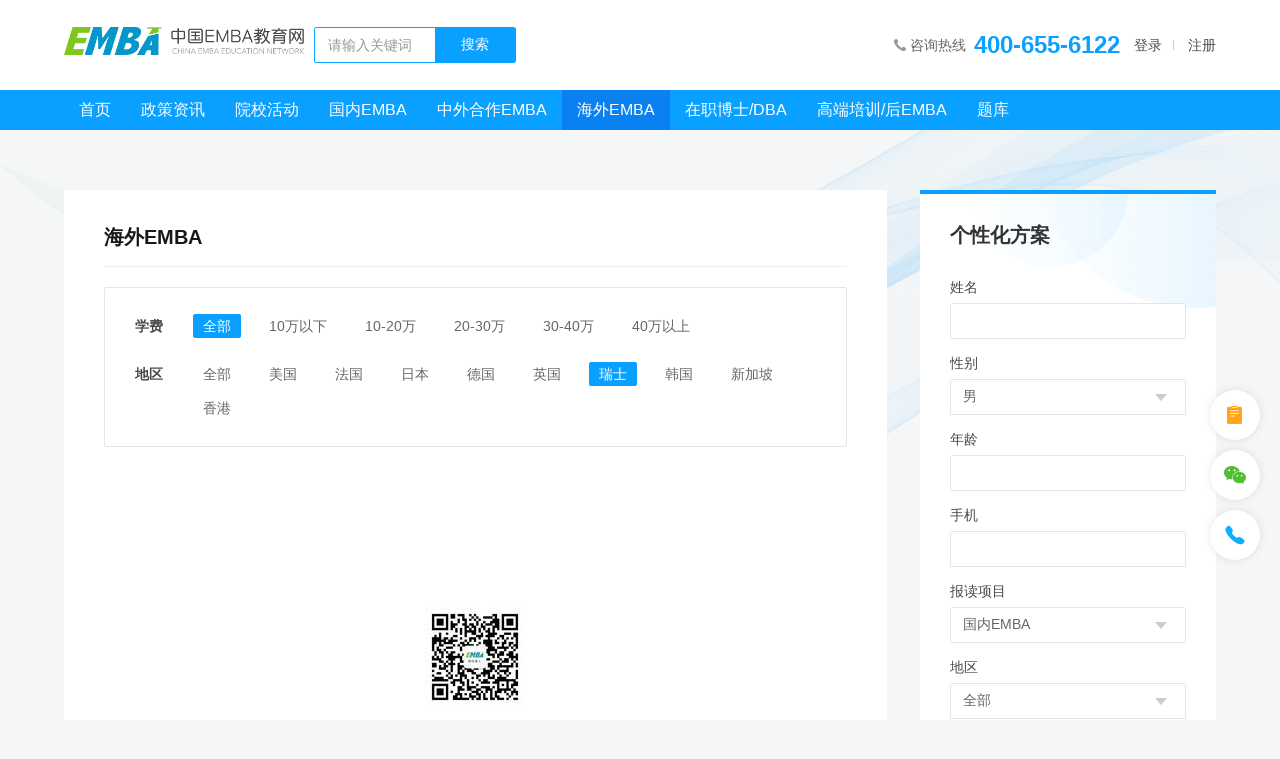

--- FILE ---
content_type: text/html
request_url: http://china-emba.cn/?c=course&a=overseas&xuefeis=14075&min_xuefei=0&max_xuefei=100000&area=%E7%91%9E%E5%A3%AB
body_size: 13372
content:
<!DOCTYPE html>
<html lang="zh-CN">
<head>
    <meta http-equiv="Content-Type" content="text/html; charset=utf-8" />
    <meta name="viewport" content="width=device-width, initial-scale=1.0, maximum-scale=1.0, user-scalable=no,minimal-ui"  />
    <meta name="apple-mobile-web-app-capable" content="yes">
    <meta content="black" name="apple-mobile-web-app-status-bar-style" />
    <meta name="format-detection" content="telephone=no">
    <meta content="email=no" name="format-detection" />
    <title>海外EMBA-中国EMBA教育网_权威专业的EMBA教育资讯平台</title>
    <meta name="keywords" content="EMBA,EMBA招生简章,EMBA学费,EMBA报名,EMBA是什么,中欧EMBA,emba和mba的区别" />
    <meta name="description" content="聚焦国内外各大商学院EMBA教育最新动态、招生政策、录取情况、项目介绍等内容，为您提供更权威专业可信的EMBA教育资讯和就读指导。" />
        <!--css样式开始-->
    <link href="https://china-emba.cn/public/images/favicon.ico" rel="Shortcut Icon" type="image/x-icon">
    <link href="https://china-emba.cn/public/images/favicon.ico" rel="Bookmark" type="image/x-icon">
    <link href="https://china-emba.cn/public//css/base.css?v=94153" rel="stylesheet" type="text/css" />
    <link href="https://china-emba.cn/public//css/swiper-4.3.3.min.css?v=5685860" rel="stylesheet" type="text/css" />
            <!--css样式结束-->
        <!--js控件开始-->
    <script type='text/javascript' src="https://china-emba.cn/public/js/jquery-1.7.2.js"></script>
    <script type='text/javascript' src="https://china-emba.cn/public/js/itbeing.js"></script>
    <script type='text/javascript' src="https://china-emba.cn/public/js/jquery.itbeing.js"></script>
    <script type='text/javascript' src="https://china-emba.cn/public/js/app.js"></script>
    <script type='text/javascript' src="https://china-emba.cn/public/js/common.js"></script>
    <script type='text/javascript' src="https://china-emba.cn/public/js/swiper.min.js"></script>
    <script type='text/javascript' src="https://china-emba.cn/public/js/layer/layer.js"></script>
        <!--js控件结束-->
    <script language="javascript">
        var userId = 0;		//用户ID
        var BASE_URL = 'https://china-emba.cn';	//
        var PUBLIC_URL =  'https://china-emba.cn/public';
        var DATA_URL = 'https://china-emba.cn/data';
    </script>
        <script type='text/javascript'>
    (function(m, ei, q, i, a, j, s) {
        m[i] = m[i] || function() {
            (m[i].a = m[i].a || []).push(arguments)
        };
        j = ei.createElement(q),
            s = ei.getElementsByTagName(q)[0];
        j.async = true;
        j.charset = 'UTF-8';
        j.src = 'https://static.meiqia.com/dist/meiqia.js?_=t';
        s.parentNode.insertBefore(j, s);
    })(window, document, 'script', '_MEIQIA');
    _MEIQIA('entId', 150376);
</script>
<script>
var _hmt = _hmt || [];
(function() {
  var hm = document.createElement("script");
  hm.src = "https://hm.baidu.com/hm.js?7dc47cafd663c67c34664a36605bfcc1";
  var s = document.getElementsByTagName("script")[0]; 
  s.parentNode.insertBefore(hm, s);
})();
</script>
<script>
(function(){
    var bp = document.createElement('script');
    var curProtocol = window.location.protocol.split(':')[0];
    if (curProtocol === 'https'){
   bp.src = 'https://zz.bdstatic.com/linksubmit/push.js';
  }
  else{
  bp.src = 'http://push.zhanzhang.baidu.com/push.js';
  }
    var s = document.getElementsByTagName("script")[0];
    s.parentNode.insertBefore(bp, s);
})();
</script>



</head>
<body>
	<header class="header">
		<div class="top">
			<div class="mainbox or">
				<div class="logo"><a href="https://china-emba.cn/?c=home&a=index"><img src="https://china-emba.cn/public//images/logo.png"></a></div>
				<form class="search or" action="https://china-emba.cn/?c=searchs&a=index" method="get">
					<input type="hidden" name="c" value="searchs">
					<input type="hidden" name="a" value="index">
					<input type="hidden" name="types" value="news">
					<input type="text" name="_keyword" placeholder="请输入关键词" value="">
					<input type="submit" name="" value="搜索">
				</form>
				<div class="msg">
					<span>咨询热线<a href="tel:400-655-6122">400-655-6122</a></span>
											<a class="login" href="javascript:void(0);">登录</a>
						<a class="regiester" href="javascript:void(0);">注册</a>
									</div>
				<div class="wapicon">
					<a href="https://china-emba.cn/?c=searchs&a=index">
						<div class="icon search">
							<img src="https://china-emba.cn/public//images/search.png">
						</div>
					</a>
					<div class="icon wapbtn"></div>	
				</div>
			</div>
		</div>
	</header>
	<nav class="nav">
		<div class="mainbox">
			<div class="card or">
									<a class="switch " href="https://china-emba.cn/?c=home&a=index">首页</a>
									<a class="switch " href="https://china-emba.cn/?c=news&a=index">政策资讯</a>
									<a class="switch " href="https://china-emba.cn/?c=news&a=activity">院校活动</a>
									<a class="switch " href="https://china-emba.cn/?c=course&a=inner">国内EMBA</a>
									<a class="switch " href="https://china-emba.cn/?c=course&a=cooperation">中外合作EMBA</a>
									<a class="switch selected" href="https://china-emba.cn/?c=course&a=overseas">海外EMBA</a>
									<a class="switch " href="https://china-emba.cn/?c=course&a=dba">在职博士/DBA</a>
									<a class="switch " href="https://china-emba.cn/?c=course&a=train">高端培训/后EMBA</a>
									<a class="switch " href="https://china-emba.cn/?c=library&a=index">题库</a>
							</div>
			<div class="msg">
				<span>咨询热线<a href="tel:400-655-6122">400-655-6122</a></span>

				
									<a class="login" href="javascript:void(0);">登录</a>
					<a class="regiester" href="javascript:void(0);">注册</a>
							</div>
		</div>
	</nav>
	<!-- 登陆注册 -->
	<div class="loginpop">
		<div class="warp">
			<div class="pop">
				<div class="close"><img src="https://china-emba.cn/public//images/close.png"></div>
				<div class="warp">
					<div class="top">
						<a class="loginbtn selected" href="javascript:void(0);" autocomplete="off">登录</a>
						<i></i>
						<a class="regiesterbtn" href="javascript:void(0);" autocomplete="off">注册</a>
					</div>
					<div class="form">
						<!-- 登陆 -->
						<form class="login selected" method="post" action="https://china-emba.cn/?c=users&a=login">
							<div class="row"><input type="text" name="mobile" class="mobile" placeholder="手机号" onkeyup="changenum(this)" autocomplete="off"></div>
							<div class="row"><input type="password" name="password" class="password" placeholder="密码" autocomplete="off"></div>
							<div class="forget or">
								<label><input type="checkbox" name="is_remember_me" class="is_remember_me" value="1" id="rem">自动登录</label>
								<a href="javascript:void(0);">忘记密码？</a>
							</div>
							<input type="submit" name="" class="submit" value="登录">
						</form>
						<!-- 注册 -->
						<form class="regiester" method="post" action="https://china-emba.cn/?c=users&a=register">
							<div class="row"><input type="text" class="mobile" id="username" name="mobile" onkeyup="changenum(this)" placeholder="手机号" autocomplete="off"></div>
							<div class="verify or">
								<input type="text" name="code" placeholder="验证码" class="verifys" autocomplete="off">
								<input type="button" name="" id="msgverify1" value="发送验证码">
							</div>
							<div class="row"><input type="password" class="password" name="password" placeholder="密码" autocomplete="off"></div>
							<div class="row"><input type="password" class="password2" name="" placeholder="确认密码" autocomplete="off"></div>
							<div class="label">
								<label><input type="checkbox" class="is_agree" name="is_agree" value="1" checked="checked"><span>同意</span><a href="https://china-emba.cn/?c=users&a=syxy" target="_blank">《中国EMBA教育网 使用协议》</a></label>
							</div>
							<input type="submit" class="submit" name="" value="注册">
						</form>
					</div> 
				</div>
				<div class="forget1box">
					<h2>找回密码</h2>
					<div class="form or">
						<!-- 邮箱 -->
						<form class="forget1 selected" method="post" action="https://china-emba.cn/?c=users&a=emailforget">
							<div class="row"><input type="text" name="email" class="email" id='emails' placeholder="邮箱" autocomplete="off"></div>
							<input type="submit" name="" class="submit" value="发送重置邮箱">
							<a class="forget2btn" href="javascript:void(0);">使用手机找回密码</a>
						</form>
						<!-- 手机 -->
						<form class="forget2" method="post" action="https://china-emba.cn/?c=users&a=forget">
							<div class="row">
								<input type="text" name="mobile" class="mobile" id="usernames" onkeyup="changenum(this)" placeholder="手机号">
							</div>
							<div class="verify or">
								<input type="text" name="code" placeholder="验证码" class="verifys" autocomplete="off">
								<input type="button" name="" id="msgverify2" value="发送验证码">
							</div>
							<div class="row"><input type="password" name="password" class="password" placeholder="新密码" autocomplete="off"></div>
							<div class="row"><input type="password" name="confirm_password" class="password2" placeholder="确认新密码" autocomplete="off"></div>
							<input type="submit" class="submit" name="" value="修改密码">
							<a class="forget1btn" href="javascript:void(0);">使用邮箱找回密码</a>
						</form>
					</div> 

				</div>
			</div>
		</div>
	</div>
	<script type="text/javascript">
		$(function(){
			// 点击导航的登录
			$('.header .top .msg .login').on('click',function(){
				$('.loginpop').fadeIn();
				$('.loginpop .warp .pop .warp').fadeIn(0);
				$('.loginpop .warp .pop .top a').removeClass('selected');
				$('.loginpop .warp .pop .top a.loginbtn').addClass('selected');
				$('.loginpop .warp .pop .warp form').removeClass('selected');
				$('.loginpop .warp .pop .warp  form.login').addClass('selected');
			})
			// 弹窗内部切换 ->注册
			$('.loginpop .warp .pop .top .regiesterbtn').on('click',function(){
				$('.loginpop .warp .pop .top a').removeClass('selected');
				$(this).addClass('selected');
				$('.loginpop .warp .pop .warp form').removeClass('selected');
				$('.loginpop .warp .pop .warp form.regiester').addClass('selected');
			})	
			// 弹窗内部切换 ->登录
			$('.loginpop .warp .pop .top .loginbtn').on('click',function(){
				$('.loginpop .warp .pop .top a').removeClass('selected');
				$(this).addClass('selected');
				$('.loginpop .warp .pop .warp form').removeClass('selected');
				$('.loginpop .warp .pop .warp form.login').addClass('selected');
			})	
			// 关闭弹窗
			$('.loginpop .warp .pop .close').on('click',function(){
				$('.loginpop').fadeOut();
				$('.loginpop .warp .pop .forget1box').fadeOut();
			})
			// 点击导航的注册
			$('.header .top .msg .regiester').on('click',function(){
				$('.loginpop').fadeIn();
				$('.loginpop .warp .pop .warp').fadeIn(0);
				$('.loginpop .warp .pop .top a').removeClass('selected');
				$('.loginpop .warp .pop .top a.regiesterbtn').addClass('selected');
				$('.loginpop .warp .pop .warp form').removeClass('selected');
				$('.loginpop .warp .pop .warp  form.regiester').addClass('selected');
			})

			// wap 导航的 注册
			$('.nav .msg .regiester').on('click',function(){
				$('.loginpop').fadeIn();
				$('.loginpop .warp .pop .warp').fadeIn(0);
				$('.loginpop .warp .pop .top a').removeClass('selected');
				$('.loginpop .warp .pop .top a.regiesterbtn').addClass('selected');
				$('.loginpop .warp .pop .warp form').removeClass('selected');
				$('.loginpop .warp .pop .warp form.regiester').addClass('selected');
			})
			// wap 导航的 登录
			$('.nav .msg .login').on('click',function(){
				$('.loginpop').fadeIn()
				$('.loginpop .warp .pop .warp').fadeIn(0);
				$('.loginpop .warp .pop .top a').removeClass('selected');
				$('.loginpop .warp .pop .top a.loginbtn').addClass('selected');
				$('.loginpop .warp .pop .warp form').removeClass('selected');
				$('.loginpop .warp .pop .warp form.login').addClass('selected');
			})
			// 忘记密码
			$('.loginpop .warp .pop .forget a').on('click',function(){
				$('.loginpop .warp .pop .warp').fadeOut(0);
				$('.loginpop .warp .pop .forget1box').fadeIn();
				$('.loginpop .warp .pop .forget1box form').removeClass('selected');
				$('.loginpop .warp .pop .forget1box form.forget1').addClass('selected');
			})
			// 弹窗内部切换 ->手机找回
			$('.loginpop .warp .pop .forget1box .forget2btn').on('click',function(){
				$('.loginpop .warp .pop .forget1box form').removeClass('selected');
				$('.loginpop .warp .pop .forget1box form.forget2').addClass('selected');
			})
			// 弹窗内部切换 ->邮箱找回
			$('.loginpop .warp .pop .forget1box .forget1btn').on('click',function(){
				$('.loginpop .warp .pop .forget1box form').removeClass('selected');
				$('.loginpop .warp .pop .forget1box form.forget1').addClass('selected');
			})
			var wait=60;
			function time1(o) {
				var mobile = $("#username").val();
				if(!mobile){
					layer.msg('请输入手机号', {
						time: 3000 //2秒关闭 
						}, function(){
						return false;
					}); 
					return false;
				}
		        if (wait == 0) {
					o.className='emillink';
		            o.removeAttribute("disabled");            
		            o.value="发送验证码";
		            wait = 60;
		        } else {
					if(wait==60){
						itbeing.ajaxRequest({
							'url' : BASE_URL+'/index.php?c=users&a=verification&is_register=1&mobile='+mobile,
							'dataType' : 'json',
							'callback':function(re){
								if(re.msg=='用户已存在'){
									layer.msg('用户已存在', {
										time: 2000 //2秒关闭 
										}, function(){
										return false;
									}); 
									clearTimeout(settime);
									o.className='emillink';
						            o.removeAttribute("disabled");            
						            o.value="发送验证码";
						            wait = 60;
								}
							 } 
							  
						});	
					}
					o.className='emillink on';
		            o.setAttribute("disabled", true);
		            o.value="倒计时" + wait + "s";
		            wait--;
		            var settime=setTimeout(function() {
		                time1(o)
		            },
		            1000)
		        }
		    }
		    // 获取验证码 注册
			var wait2=60;
			function time2(o) {
				var mobile = $("#usernames").val();
				if(!mobile){
					layer.msg('请输入手机号', {
						time: 3000 //2秒关闭 
						}, function(){
						return false;
					}); 
					return false;
				}
		        if (wait2 == 0) {
					o.className='emillink';
		            o.removeAttribute("disabled");            
		            o.value="发送验证码";
		            wait2 = 60;
		        } else {
					if(wait2==60){
						itbeing.ajaxRequest({
							'url' : BASE_URL+'/index.php?c=users&a=verification&mobile='+mobile,
							'dataType' : 'json',
							'callback':function(re){
								 //itbeing.alert('发送成功');
							 } 
							  
						});	
					}
					o.className='emillink on';
		            o.setAttribute("disabled", true);
		            o.value="倒计时" + wait2 + "s";
		            wait2--;
		            setTimeout(function() {
		                time2(o)
		            },
		            1000)
		        }
		    }
			document.getElementById("msgverify1").onclick=function(){time1(this);}
			document.getElementById("msgverify2").onclick=function(){time2(this);}
		})
	</script>
	<!-- header -->
	<!-- 表单验证 -->
	<script type="text/javascript">
		$(function(){
			// 注册
			$('.regiester .submit').on('click',function(){
				var input1 = $(".regiester .mobile").val();
				var checkmobile=/^1(3|4|5|6|7|8)\d{9}$/;
			    if(!input1){	      
			        layer.msg("请填写手机号", {
				        time: 2000 //2秒关闭
				    },function(){
				        return false;
				    });
			        return false;
			    }
				if(!checkmobile.test(input1)){
					layer.msg("请输入正确的手机号", {
						time: 2000 //2秒关闭
					},function(){
						return false;
					});
					return false;
				}
			    // var input2 = $(".verifys").val();
			    // if(!input2){	      
			    //         layer.msg("请填写验证码", {
				   //          time: 2000 //2秒关闭
				   //      },function(){
				   //        return false;
				   //      });
			    //     return false;
			    // }
			    var input3 = $(".regiester .password").val();
			    if(!input3){	      
			        layer.msg("请填写密码", {
				        time: 2000 //2秒关闭
				    },function(){
				        return false;
				    });
			        return false;
			    }
			    var input4 = $(".regiester .password2").val();
			    if(!input4){	      
		            layer.msg("请确认密码", {
			            time: 2000 //2秒关闭
			        },function(){
			            return false;
			        });
			        return false;
			    }
			    if(input3!=input4){
			    	layer.msg("两次密码不一致", {
			            time: 2000 //2秒关闭
			        },function(){
			          	return false;
			        });
			        return false;
			    }
			    var input5 = $(".regiester .is_agree");
			    console.log(input5.is(':checked'))
			    if(!input5.is(':checked')){
			    	var winw=$(window).innerWidth();
			    	if(winw>500){
			    		layer.msg("您还没有同意《用户使用协议》", {
				            time: 2000 //2秒关闭
				        },function(){
				          	return false;
				        });
			    	}else{
			    		layer.msg("您还没有同意《用户使用协议》", {
				            time: 2000 //2秒关闭
				            ,area: ['250px', 'auto']
				        },function(){
				          	return false;
				        });
			    	}
			    	
			        return false;
			    }
			    return true;
			})
			$('.regiester .submit').doSubmit({'callback':function(rs){
				var msg = rs.msg;
		        var icon = null;
		        var redirect = rs.redirect;
		        var winw=$(window).innerWidth();
		        if(winw>500){
		        	if(msg.indexOf('成功')>-1){
						layer.msg(msg, {
							time: 2000 //2秒关闭 
						}, function(){
							$('.loginpop').fadeIn();
							$('.loginpop .warp .pop .top a').removeClass('selected');
							$('.loginpop .warp .pop .top a.loginbtn').addClass('selected');
							$('.loginpop .warp .pop .warp form').removeClass('selected');
							$('.loginpop .warp .pop .warp form.login').addClass('selected');
							return false;
						}); 
				    }else{
		                layer.msg(msg, {
		                    time: 2000 //2秒关闭
		                },function(){
		                    return false;
		                });
		                return false;
			        }
		        }else{
		        	if(msg.indexOf('成功')>-1){
						layer.msg(msg, {
							time: 2000 //2秒关闭 
							,area: ['160px', 'auto']
						}, function(){
							$('.loginpop').fadeIn();
							$('.loginpop .warp .pop .top a').removeClass('selected');
							$('.loginpop .warp .pop .top a.loginbtn').addClass('selected');
							$('.loginpop .warp .pop .warp form').removeClass('selected');
							$('.loginpop .warp .pop .warp form.login').addClass('selected');
							return false;
						}); 
				    }else{
		                layer.msg(msg, {
		                    time: 2000 //2秒关闭
		                    ,area: ['250px', 'auto']
		                },function(){
		                    return false;
		                });
		                return false;
			        }
		        }
		        
			}})
			// 登陆
			var is_remember_me = $(".is_remember_me").attr('checked');
	        if(is_remember_me=='checked'){
	          	setCookie();   
	        }
	        $('.login .submit').on('click',function(){
	        	var input1 = $(".login .mobile").val();
				var checkmobile=/^1(3|4|5|6|7|8)\d{9}$/;
			    if(!input1){	      
			        layer.msg("请填写手机号", {
				        time: 2000 //2秒关闭
				    },function(){
				        return false;
				    });
			        return false;
			    }
				if(!checkmobile.test(input1)){
					layer.msg("请输入正确的手机号", {
						time: 2000 //2秒关闭
					},function(){
						return false;
					});
					return false;
				}
				var input3 = $(".login .password").val();
			    if(!input3){	      
			        layer.msg("请填写密码", {
				        time: 2000 //2秒关闭
				    },function(){
				        return false;
				    });
			        return false;
			    }
			    return true;
	        })
	        $('.login .submit').doSubmit({'callback':function(rs){
				var msg = rs.msg;
		        var icon = null;
		        var redirect = rs.redirect; 
		        var winw=$(window).innerWidth();
		        if(winw>500){
		        	if(msg.indexOf('成功')>-1){
						layer.msg(msg, {
							time: 2000 //2秒关闭
						}, function(){
							window.location.reload()
							// window.location.href = redirect;
							return false;
						}); 
				    }else{
		                layer.msg(msg, {
		                    time: 2000 //2秒关闭
		                },function(){
		                    return false;
		                });
		                return false;
			        }
		        }else{
		        	if(msg.indexOf('成功')>-1){
						layer.msg(msg, {
							time: 2000 //2秒关闭
							,area: ['240px', 'auto']
						}, function(){
							window.location.reload()
							// window.location.href = redirect;
							return false;
						}); 
				    }else{
		                layer.msg(msg, {
		                    time: 2000 //2秒关闭
		                },function(){
		                    return false;
		                });
		                return false;
			        }
		        }
			}})
	        // 邮箱找回密码
	        $('.loginpop .warp .pop .forget1 .submit').on('click',function(){
	        	var input=$('.loginpop .warp .pop .forget1 .email').val();
	        	var checkemail=/^([a-zA-Z0-9_\.\-])+\@(([a-zA-Z0-9\-])+\.)+([a-zA-Z0-9]{2,4})+$/;
	        	if(!input){	      
			        layer.msg("请填写邮箱", {
				        time: 2000 //2秒关闭
				    },function(){
				        return false;
				    });
			        return false;
			    }
			    if(!checkemail.test(input)){
					layer.msg("请输入正确的邮箱", {
						time: 2000 //2秒关闭
					},function(){
						return false;
					});
					return false;
				}
				return true;
	        })
	        $('.loginpop .warp .pop .forget1 .submit').doSubmit({'callback':function(rs){
				var msg = rs.msg;
		        var icon = null;
		        var redirect = rs.redirect; 
		        var winw=$(window).innerWidth();
		        if(winw>500){
		        	if(msg.indexOf('成功')>-1){
						layer.msg(msg, {
							time: 2000 //2秒关闭
						}, function(){
							window.location.href = redirect;
							return false;
						}); 
				    }else{
		                layer.msg(msg, {
		                    time: 2000 //2秒关闭
		                },function(){
		                    return false;
		                });
		                return false;
			        }
		        }else{
		        	if(msg.indexOf('成功')>-1){
						layer.msg(msg, {
							time: 2000 //2秒关闭
							,area: ['240px', 'auto']
						}, function(){
							window.location.href = redirect;
							return false;
						}); 
				    }else{
		                layer.msg(msg, {
		                    time: 2000 //2秒关闭
		                },function(){
		                    return false;
		                });
		                return false;
			        }
		        }
			}})
			// 手机找回密码
			$('.loginpop .warp .pop .forget2 .submit').on('click',function(){
				var input1=$('.loginpop .warp .pop .forget1box .mobile').val();
				var input2=$('.loginpop .warp .pop .forget1box .verifys').val();
				var input3=$('.loginpop .warp .pop .forget1box .password').val();
				var input4=$('.loginpop .warp .pop .forget1box .password2').val()
				var checkmobile=/^1(3|4|5|6|7|8)\d{9}$/;
			    if(!input1){	      
			        layer.msg("请填写手机号", {
				        time: 2000 //2秒关闭
				    },function(){
				        return false;
				    });
			        return false;
			    }
				if(!checkmobile.test(input1)){
					layer.msg("请输入正确的手机号", {
						time: 2000 //2秒关闭
					},function(){
						return false;
					});
					return false;
				}
			    // if(!input2){	      
		     //        layer.msg("请填写验证码", {
			    //         time: 2000 //2秒关闭
			    //     },function(){
			    //       return false;
			    //     });
			    //     return false;
			    // }
			    if(!input3){	      
			        layer.msg("请填写密码", {
				        time: 2000 //2秒关闭
				    },function(){
				        return false;
				    });
			        return false;
			    }
			    if(!input4){	      
		            layer.msg("请确认密码", {
			            time: 2000 //2秒关闭
			        },function(){
			            return false;
			        });
			        return false;
			    }
			    if(input3!=input4){
			    	layer.msg("两次密码不一致", {
			            time: 2000 //2秒关闭
			        },function(){
			          	return false;
			        });
			        return false;
			    }
			    return true;
			})
			$('.loginpop .warp .pop .forget2 .submit').doSubmit({'callback':function(rs){
				var msg = rs.msg;
		        var icon = null;
		        var redirect = rs.redirect; 
		        var winw=$(window).innerWidth();
		        if(winw>500){
		        	if(msg.indexOf('成功')>-1){
						layer.msg(msg, {
							time: 2000 //2秒关闭
						}, function(){
							window.location.href = redirect;
							return false;
						}); 
				    }else{
		                layer.msg(msg, {
		                    time: 2000 //2秒关闭
		                },function(){
		                    return false;
		                });
		                return false;
			        }
		        }else{
		        	if(msg.indexOf('成功')>-1){
						layer.msg(msg, {
							time: 2000 //2秒关闭
							,area: ['240px', 'auto']
						}, function(){
							window.location.href = redirect;
							return false;
						}); 
				    }else{
		                layer.msg(msg, {
		                    time: 2000 //2秒关闭
		                },function(){
		                    return false;
		                });
		                return false;
			        }
		        }
			}})
		})
	</script>
	<script type="text/javascript">
		function openlogin(){
			$('.loginpop').fadeIn()
			$('.loginpop .warp .pop .warp').fadeIn(0);
			$('.loginpop .warp .pop .top a').removeClass('selected');
			$('.loginpop .warp .pop .top a.loginbtn').addClass('selected');
			$('.loginpop .warp .pop .warp form').removeClass('selected');
			$('.loginpop .warp .pop .warp form.login').addClass('selected');
		}
	</script>	<div class="newsbox or inner">
		<div class="mainbox">
			<!-- 左侧主烂 -->
			<div class="left">
				<!-- 内容 -->
				<div class="warp">
					<!-- 分类 -->
					<div class="mind or">
						<h2>海外EMBA</h2>
						<div class="warp or">
							<div class="line or">
								<span>学费</span>
																	<a class="selected"   href="https://china-emba.cn/?c=course&a=overseas&xuefeis=14075&min_xuefei=0&max_xuefei=100000&area=%E7%91%9E%E5%A3%AB">全部</a>
																	<a    href="https://china-emba.cn/?c=course&a=overseas&xuefeis=14076&min_xuefei=0&max_xuefei=10&area=%E7%91%9E%E5%A3%AB">10万以下</a>
																	<a    href="https://china-emba.cn/?c=course&a=overseas&xuefeis=14077&min_xuefei=10&max_xuefei=20&area=%E7%91%9E%E5%A3%AB">10-20万</a>
																	<a    href="https://china-emba.cn/?c=course&a=overseas&xuefeis=14078&min_xuefei=20&max_xuefei=30&area=%E7%91%9E%E5%A3%AB">20-30万</a>
																	<a    href="https://china-emba.cn/?c=course&a=overseas&xuefeis=14079&min_xuefei=30&max_xuefei=40&area=%E7%91%9E%E5%A3%AB">30-40万</a>
																	<a    href="https://china-emba.cn/?c=course&a=overseas&xuefeis=14080&min_xuefei=40&area=%E7%91%9E%E5%A3%AB">40万以上</a>
															</div>

							<div class="line or">
								<span>地区</span>
																	<a  href="https://china-emba.cn/?c=course&a=overseas&xuefeis=14075&min_xuefei=0&max_xuefei=100000&area=%E5%85%A8%E9%83%A8">全部</a>
																	<a  href="https://china-emba.cn/?c=course&a=overseas&xuefeis=14075&min_xuefei=0&max_xuefei=100000&area=%E7%BE%8E%E5%9B%BD">美国</a>
																	<a  href="https://china-emba.cn/?c=course&a=overseas&xuefeis=14075&min_xuefei=0&max_xuefei=100000&area=%E6%B3%95%E5%9B%BD">法国</a>
																	<a  href="https://china-emba.cn/?c=course&a=overseas&xuefeis=14075&min_xuefei=0&max_xuefei=100000&area=%E6%97%A5%E6%9C%AC">日本</a>
																	<a  href="https://china-emba.cn/?c=course&a=overseas&xuefeis=14075&min_xuefei=0&max_xuefei=100000&area=%E5%BE%B7%E5%9B%BD">德国</a>
																	<a  href="https://china-emba.cn/?c=course&a=overseas&xuefeis=14075&min_xuefei=0&max_xuefei=100000&area=%E8%8B%B1%E5%9B%BD">英国</a>
																	<a class="selected" href="https://china-emba.cn/?c=course&a=overseas&xuefeis=14075&min_xuefei=0&max_xuefei=100000&area=%E7%91%9E%E5%A3%AB">瑞士</a>
																	<a  href="https://china-emba.cn/?c=course&a=overseas&xuefeis=14075&min_xuefei=0&max_xuefei=100000&area=%E9%9F%A9%E5%9B%BD">韩国</a>
																	<a  href="https://china-emba.cn/?c=course&a=overseas&xuefeis=14075&min_xuefei=0&max_xuefei=100000&area=%E6%96%B0%E5%8A%A0%E5%9D%A1">新加坡</a>
																	<a  href="https://china-emba.cn/?c=course&a=overseas&xuefeis=14075&min_xuefei=0&max_xuefei=100000&area=%E9%A6%99%E6%B8%AF">香港</a>
															</div>
						</div>
					</div>
					<!-- 列表 -->
											<div class="emba_empty">
							<div class="img"><img src="https://china-emba.cn/public//images/emba_empty_img.png"></div>
							<p>暂无符合条件的院校</p>
						</div>
										<!-- 分页 -->
					

				</div>
			</div>
			<div class="right">
					<div class="plan">
		<h2>个性化方案</h2>
		<div class="warp">
			<form class="or" action="https://china-emba.cn/?c=course&a=personals" method="post">
				<div class="row">
					<label><span>姓名</span></label>
					<input type="text" name="name" autocomplete="off" onkeyup="filternum(this)">
				</div>
				<div class="row">
					<div class="inner">
						<label><span>性别</span></label>
						<select name='sex'> 
							<option value="1">男</option>
							<option value="0">女</option>
						</select>
					</div>
					<div class="inner">
						<label><span>年龄</span></label>
						<input type="text" name="ages" onkeyup="changenum(this)" autocomplete="off">
					</div>
				</div>
				<div class="row">
					<label><span>手机</span></label>
					<input type="text" name="mobile" onkeyup="changenum(this)" autocomplete="off">
				</div>
				<div class="row">
					<div class="inner">
						<label><span>报读项目</span></label>
						<select name='courses' id="courses">
															<option value="inners">国内EMBA</option>
															<option value="cooperations">中外合作EMBA</option>
															<option value="overseas">海外EMBA</option>
															<option value="doctors">在职博士/DBA</option>
															<option value="trainings">高端培训/后EMBA</option>
													</select>
					</div>
					<div class="inner">
						<label><span>地区</span></label>
						<select name="areas" id="areas1" class="open">
															<option value="全部">全部</option>
															<option value="北京">北京</option>
															<option value="上海">上海</option>
															<option value="成都">成都</option>
															<option value="天津">天津</option>
															<option value="南京">南京</option>
															<option value="湖南">湖南</option>
															<option value="贵州">贵州</option>
															<option value="浙江">浙江</option>
															<option value="江西">江西</option>
															<option value="福建">福建</option>
															<option value="广东">广东</option>
															<option value="陕西">陕西</option>
															<option value="黑龙江">黑龙江</option>
															<option value="广西">广西</option>
															<option value="湖北">湖北</option>
															<option value="云南">云南</option>
															<option value="山东">山东</option>
															<option value="安徽">安徽</option>
															<option value="甘肃">甘肃</option>
															<option value="河南">河南</option>
															<option value="大连">大连</option>
															<option value="广州">广州</option>
													</select>
						<select name="areas" id="areas2">
															<option value="全部">全部</option>
															<option value="美国">美国</option>
															<option value="法国">法国</option>
															<option value="日本">日本</option>
															<option value="德国">德国</option>
															<option value="英国">英国</option>
															<option value="瑞士">瑞士</option>
															<option value="韩国">韩国</option>
															<option value="新加坡">新加坡</option>
															<option value="香港">香港</option>
													</select>
						<select name="areas" id="areas3">
							<option value="全部">全部</option>
											              				              	<option value="深圳">深圳</option>
				              											              											              											              											              				              	<option value="美国">美国</option>
				              											              				              	<option value="法国">法国</option>
				              											              				              	<option value="日本">日本</option>
				              											              				              	<option value="德国">德国</option>
				              											              				              	<option value="英国">英国</option>
				              											              				              	<option value="瑞士">瑞士</option>
				              											              				              	<option value="韩国">韩国</option>
				              											              				              	<option value="新加坡">新加坡</option>
				              											              				              	<option value="香港">香港</option>
				              											              											              				              	<option value="北京">北京</option>
				              											              				              	<option value="上海">上海</option>
				              											              				              	<option value="成都">成都</option>
				              											              				              	<option value="天津">天津</option>
				              											              				              	<option value="南京">南京</option>
				              											              				              	<option value="湖南">湖南</option>
				              											              				              	<option value="贵州">贵州</option>
				              											              				              	<option value="浙江">浙江</option>
				              											              				              	<option value="江西">江西</option>
				              											              				              	<option value="福建">福建</option>
				              											              				              	<option value="广东">广东</option>
				              											              				              	<option value="陕西">陕西</option>
				              											              				              	<option value="黑龙江">黑龙江</option>
				              											              				              	<option value="广西">广西</option>
				              											              				              	<option value="湖北">湖北</option>
				              											              				              	<option value="云南">云南</option>
				              											              				              	<option value="山东">山东</option>
				              											              				              	<option value="安徽">安徽</option>
				              											              				              	<option value="甘肃">甘肃</option>
				              											              				              	<option value="河南">河南</option>
				              											              				              	<option value="大连">大连</option>
				              											              				              	<option value="广州">广州</option>
				              											              				              	<option value="北京及香港">北京及香港</option>
				              													</select>
					</div>
				</div>
				<div class="row">
					<div class="inner">
						<label><span>学费</span></label>
						<select name="xuefeis">
															<option value="14075">全部</option>
															<option value="14076">10万以下</option>
															<option value="14077">10-20万</option>
															<option value="14078">20-30万</option>
															<option value="14079">30-40万</option>
															<option value="14080">40万以上</option>
													</select>
					</div>
					<div class="inner">
						<label><span>企业性质</span></label>
						<select name="qys">
															<option value="股份合作制企业">股份合作制企业</option>
															<option value="国有企业">国有企业</option>
															<option value="集体企业">集体企业</option>
															<option value="联营企业">联营企业</option>
															<option value="私营企业">私营企业</option>
															<option value="有限责任公司">有限责任公司</option>
															<option value="股份有限公司">股份有限公司</option>
															<option value="国有独资公司">国有独资公司</option>
															<option value="个人独资企业">个人独资企业</option>
															<option value="合伙企业">合伙企业</option>
													</select>
					</div>
				</div>
				<div class="row">
					<div class="inner">
						<label><span>企业规模</span></label>
						<select name="qygms">
															<option value="微型">微型</option>
															<option value="小型">小型</option>
															<option value="中型">中型</option>
															<option value="大型">大型</option>
															<option value="特大型">特大型</option>
													</select>
					</div>
					<div class="inner">
						<label><span>职务</span></label>
						<input type="text" name="job" autocomplete="off" onkeyup="filternum(this)">
					</div>
				</div>
				<div class="row">
					<div class="inner">
						<label><span>最高学历</span></label>
						<select name="education">
															<option value="本科">本科</option>
															<option value="硕士">硕士</option>
															<option value="博士">博士</option>
													</select>
					</div>
					<div class="inner">
						<label><span>工作年限</span></label>
						<select name="times">
															<option value="2-5年">2-5年</option>
															<option value="5-10年">5-10年</option>
															<option value="10-20年">10-20年</option>
															<option value="20年以上">20年以上</option>
													</select>
					</div>
				</div>
				<input type="submit" name="" class="submit" value="获取推荐">
			</form>
		</div>
		<div class="bg1"><img src="https://china-emba.cn/public//images/plan_bg1.png"></div>
		<div class="bg2"><img src="https://china-emba.cn/public//images/plan_bg2.png"></div>
	</div>
	<script type="text/javascript">
		$(function(){
			$('.inner.newsbox .mainbox .right .plan select#courses').on('input propertychange',function(){
				if($(this).val()=='overseas'){
					$('.inner.newsbox .mainbox .right .plan select#areas1').removeClass('open');
					$('.inner.newsbox .mainbox .right .plan select#areas2').addClass('open');
					$('.inner.newsbox .mainbox .right .plan select#areas3').removeClass('open');

				}else if($(this).val()=='cooperations'){
					$('.inner.newsbox .mainbox .right .plan select#areas1').removeClass('open');
					$('.inner.newsbox .mainbox .right .plan select#areas2').removeClass('open');
					$('.inner.newsbox .mainbox .right .plan select#areas3').addClass('open');
				}else{
					$('.inner.newsbox .mainbox .right .plan select#areas1').addClass('open');
					$('.inner.newsbox .mainbox .right .plan select#areas2').removeClass('open');
					$('.inner.newsbox .mainbox .right .plan select#areas3').removeClass('open');
				}
			})
		})
	</script>

	<script type="text/javascript">
		$(function(){


			$('.newsbox .mainbox .right .submit').on('click',function(){	
				var input1=$('.inner.newsbox .mainbox .right .plan .warp input[name="name"]').val();
				var input2=$('.inner.newsbox .mainbox .right .plan .warp select[name="sex"]').val();
				var input3=$('.inner.newsbox .mainbox .right .plan .warp input[name="ages"]').val();
				var input4=$('.inner.newsbox .mainbox .right .plan .warp input[name="mobile"]').val();
				var input5=$('.inner.newsbox .mainbox .right .plan .warp select[name="courses"]').val();
				var input6=$('.inner.newsbox .mainbox .right .plan .warp select[name="areas"]').val();
				var input7=$('.inner.newsbox .mainbox .right .plan .warp select[name="xuefeis"]').val();
				var input8=$('.inner.newsbox .mainbox .right .plan .warp select[name="qys"]').val();
				var input9=$('.inner.newsbox .mainbox .right .plan .warp select[name="qygms"]').val();
				var input10=$('.inner.newsbox .mainbox .right .plan .warp input[name="job"]').val();
				var input11=$('.inner.newsbox .mainbox .right .plan .warp select[name="education"]').val();
				var input12=$('.inner.newsbox .mainbox .right .plan .warp select[name="times"]').val();
				if(!input1){
					layer.msg("请输入您的姓名", {
				        time: 2000 //2秒关闭
				    },function(){
				        return false;
				    });
			        return false;
				}
				if(!input2){
					layer.msg("请选择您的性别", {
				        time: 2000 //2秒关闭
				    },function(){
				        return false;
				    });
			        return false;
				}
				if(!input3){
					layer.msg("请输入您的年龄", {
				        time: 2000 //2秒关闭
				    },function(){
				        return false;
				    });
			        return false;
				}
				if(Number(input3)<18){
					var winw=$(window).innerWidth();
					if(winw<768){
						layer.msg("您的年龄不符合要求<br>（至少18岁方可报读项目）", {
					        time: 2000, //2秒关闭
					        area: ['230px', 'auto']
					    },function(){
					        return false;
					    });
				        return false;
					}else{
						layer.msg("您的年龄不符合要求<br>（至少18岁方可报读项目）", {
					        time: 2000 //2秒关闭
					    },function(){
					        return false;
					    });
				        return false;
					}
				}
				if(!input4){
					layer.msg("请输入您的手机号", {
				        time: 2000 //2秒关闭
				    },function(){
				        return false;
				    });
			        return false;
				}
				var checkmobile=/^1(3|4|5|6|7|8)\d{9}$/;
				if(!checkmobile.test(input4)){
					layer.msg("请输入正确的手机号", {
						time: 2000 //2秒关闭
					},function(){
						return false;
					});
					return false;
				}
				if(!input5){
					layer.msg("请选择报读项目", {
				        time: 2000 //2秒关闭
				    },function(){
				        return false;
				    });
			        return false;
				}
				if(!input10){
					layer.msg("请输入您的职务", {
				        time: 2000 //2秒关闭
				    },function(){
				        return false;
				    });
			        return false;
				}
				return true; 
			})
			$('.newsbox .mainbox .right .submit').doSubmit({'callback':function(rs){
				var items=rs.items;
				var item=rs.item;
				if(item.sex=='0'){
					item.sex='女士'
				}else{
					item.sex='先生'
				}
				if(items==''){
					var tips=''+item.name+item.sex+'，很抱歉暂时未能为您匹配到合适的项目，可以联系学习顾问为您定制学习计划。';
					var divshow=$('.noplanpop .warp .content>p');
					divshow.html(tips);
					$('.noplanpop').fadeIn(300);
					var sTop = $(window).scrollTop();
					var winw=$(window).innerWidth();
					$('body').attr('belong',sTop);
	        		$('body').css({"top":-sTop+"px",position:'fixed',width:winw});
				}else{
					var html='<p>'+item.name+item.sex+'，根据您的选择我们为您匹配到以下课程：</p>';
						html+='<div class="itembox or">';
						for(var i=0;i<items.length;i++){
							html+='<div class="item or">';
							html+='<div class="logo"><img src="'+DATA_URL+'/'+items[i].logo+'"></div>';
							html+='<div class="text"><div><h3>'+items[i].title+'</h3>';
							html+='<p><span>地区：'+items[i].area+'</span></p></div>';
							html+='</div>';
							html+='<a class="more" href="'+BASE_URL+'/?'+item.url+'&id='+items[i].id+'" target="_blank">了解详情</a>'
							html+='</div>';
						}
						html+='</div>'	
					var divshow=$('#plan');
					divshow.html(html);
					$('.planpop').fadeIn(300);
					var sTop = $(window).scrollTop();
					var winw=$(window).innerWidth();
					$('body').attr('belong',sTop);
	        		$('body').css({"top":-sTop+"px",position:'fixed',width:winw});
				}
			}})
		})
	</script>				<div class="rank">
					<h2>TOP10院校</h2>
					<div class="warp">
																					<a href="https://china-emba.cn/?c=course&a=overseasshow&id=20" target="_blank"><i style="background-image: url(https://china-emba.cn/public//images/rank1.png);"></i>香港大学（环球班）</a>
																												<a href="https://china-emba.cn/?c=course&a=overseasshow&id=21" target="_blank"><i style="background-image: url(https://china-emba.cn/public//images/rank2.png);"></i>香港大学（综合班）</a>
																												<a href="https://china-emba.cn/?c=course&a=overseasshow&id=3" target="_blank"><i style="background-image: url(https://china-emba.cn/public//images/rank3.png);"></i>香港科技大学</a>
																												<a href="https://china-emba.cn/?c=course&a=overseasshow&id=14" target="_blank"><span>4</span>香港城市大学</a>
																												<a href="https://china-emba.cn/?c=course&a=overseasshow&id=12" target="_blank"><span>5</span>新加坡国立大学</a>
																		</div>
					<div class="bg"><img src="https://china-emba.cn/public//images/rank_bg.png"></div>
				</div>
				
								
			</div>
		</div>
	</div>	<!-- footer -->
	<footer class="footer">
		<div class="mainbox">
			<div class="textbox">
				<div class="logo">
					<a href="https://china-emba.cn/?c=home&a=index"><img src="https://china-emba.cn/public//images/logo.png"></a>
				</div>
				<div class="friend">
											<a href="https://china-emba.cn/?c=news&a=index">政策资讯</a>
											<a href="https://china-emba.cn/?c=news&a=activity">院校活动</a>
											<a href="https://china-emba.cn/?c=course&a=inner">国内EMBA</a>
											<a href="https://china-emba.cn/?c=course&a=cooperation">中外合作EMBA</a>
											<a href="https://china-emba.cn/?c=course&a=overseas">海外EMBA</a>
											<a href="https://china-emba.cn/?c=course&a=dba">在职博士/DBA</a>
											<a href="https://china-emba.cn/?c=course&a=train">高端培训/后EMBA</a>
											<a href="https://china-emba.cn/?c=library&a=index">题库</a>
									</div>
				<div class="code">
					<div class="phone or">
						<span>咨询热线</span>
													<a href="tel:400-655-6122">400-655-6122</a>
											</div>
					<div class="img">
													<img src="https://china-emba.cn/data/metadatas/52/14090/1558926383.png">
							<p>微信在线咨询</p>
											</div>
				</div>	
			</div>
			<p class="icp">Copyright 2010-2018 中国EMBA教育网 版权所有 <span><a href="https://beian.miit.gov.cn/" target="_blank">京ICP备18050751号-1</a></span><br><span>中国 · 北京市朝阳区民族园路2号丰宝恒大厦5018-5019室</span>    <script type="text/javascript" charset="UTF-8" src="https://scripts.easyliao.com/js/easyliao.js"></script><script type="text/javascript" charset="UTF-8" src="https://scripts.easyliao.com/34684/78014.js"></script><!-- <a target="_blank" href="http://niceui.cn">设计开发：奈思设计</a> --></p>
		</div>
	</footer>
 
<ul id="side-bar" class="side-pannel side-bar">
  <a  href="javascript:void(0);" class="plan"  ><i class = "f_top up_qq"></i></a>
 
  <a  href="javascript:;" class="wx weixin2"><i class = "f_top up_wx"></i></a>
  <span class="dh"><i class = "f_top up_tel"></i>
  <div class="hide">
    <div class="hied_con">
      <dl>
        <dt>咨询热线</dt>
        			<dt><a href="tel:400-655-6122">400-655-6122</a></dt>
	            
      </dl>
       
    </div>
  </div>
  </span>
</ul>
 
	<div class="aside">
		
		<div class="warp planbox">
			<div class="warp" style="background-image: url(https://china-emba.cn/public//images/planbox_bg.png);">
				<div class="close"></div>
				<div class="scroll">
					<h3>个性化方案</h3>
					<p>权威海量资源库为您打造专属咨询方案</p>
					<form  action="https://china-emba.cn/?c=course&a=personals" method="post">
						<div class="or">
							<div class="row or">
								<label><span>姓名</span></label>
								<input type="text" name="name" autocomplete="off" onkeyup="filternum(this)">
							</div>
							<div class="row or">
								<label><span>性别</span></label>
								<select name="sex" autocomplete="off">
									<option value="1">男</option>
									<option value="0">女</option>
								</select>
							</div>
							<div class="row or">
								<label><span>年龄</span></label>
								<input  type="text" name="ages" autocomplete="off" onkeyup="changenum(this)">
							</div>
							<div class="row or">
								<label><span>手机</span></label>
								<input type="text" name="mobile" autocomplete="off" onkeyup="changenum(this)">
							</div>
							<div class="row or">
								<label><span>报读项目</span></label>
								<select name="courses"  id="courses2">
																			<option value="inners">国内EMBA</option>
																			<option value="cooperations">中外合作EMBA</option>
																			<option value="overseas">海外EMBA</option>
																			<option value="doctors">在职博士/DBA</option>
																			<option value="trainings">高端培训/后EMBA</option>
																	</select>
							</div>
							<div class="row or">
								<label><span>地区</span></label>
								<select name="areas" id="areas4" class="open">
																			<option value="全部">全部</option>
																			<option value="北京">北京</option>
																			<option value="上海">上海</option>
																			<option value="成都">成都</option>
																			<option value="天津">天津</option>
																			<option value="南京">南京</option>
																			<option value="湖南">湖南</option>
																			<option value="贵州">贵州</option>
																			<option value="浙江">浙江</option>
																			<option value="江西">江西</option>
																			<option value="福建">福建</option>
																			<option value="广东">广东</option>
																			<option value="陕西">陕西</option>
																			<option value="黑龙江">黑龙江</option>
																			<option value="广西">广西</option>
																			<option value="湖北">湖北</option>
																			<option value="云南">云南</option>
																			<option value="山东">山东</option>
																			<option value="安徽">安徽</option>
																			<option value="甘肃">甘肃</option>
																			<option value="河南">河南</option>
																			<option value="大连">大连</option>
																			<option value="广州">广州</option>
																	</select>
								<select name="areas" id="areas5">
																			<option value="全部">全部</option>
																			<option value="美国">美国</option>
																			<option value="法国">法国</option>
																			<option value="日本">日本</option>
																			<option value="德国">德国</option>
																			<option value="英国">英国</option>
																			<option value="瑞士">瑞士</option>
																			<option value="韩国">韩国</option>
																			<option value="新加坡">新加坡</option>
																			<option value="香港">香港</option>
																	</select>
								<select name="areas" id="areas6">
								<option value="全部">全部</option>
													              					              	<option value="深圳">深圳</option>
					              													              													              													              													              					              	<option value="美国">美国</option>
					              													              					              	<option value="法国">法国</option>
					              													              					              	<option value="日本">日本</option>
					              													              					              	<option value="德国">德国</option>
					              													              					              	<option value="英国">英国</option>
					              													              					              	<option value="瑞士">瑞士</option>
					              													              					              	<option value="韩国">韩国</option>
					              													              					              	<option value="新加坡">新加坡</option>
					              													              					              	<option value="香港">香港</option>
					              													              													              					              	<option value="北京">北京</option>
					              													              					              	<option value="上海">上海</option>
					              													              					              	<option value="成都">成都</option>
					              													              					              	<option value="天津">天津</option>
					              													              					              	<option value="南京">南京</option>
					              													              					              	<option value="湖南">湖南</option>
					              													              					              	<option value="贵州">贵州</option>
					              													              					              	<option value="浙江">浙江</option>
					              													              					              	<option value="江西">江西</option>
					              													              					              	<option value="福建">福建</option>
					              													              					              	<option value="广东">广东</option>
					              													              					              	<option value="陕西">陕西</option>
					              													              					              	<option value="黑龙江">黑龙江</option>
					              													              					              	<option value="广西">广西</option>
					              													              					              	<option value="湖北">湖北</option>
					              													              					              	<option value="云南">云南</option>
					              													              					              	<option value="山东">山东</option>
					              													              					              	<option value="安徽">安徽</option>
					              													              					              	<option value="甘肃">甘肃</option>
					              													              					              	<option value="河南">河南</option>
					              													              					              	<option value="大连">大连</option>
					              													              					              	<option value="广州">广州</option>
					              													              					              	<option value="北京及香港">北京及香港</option>
					              															</select>
							</div>
							<div class="row or">
								<label><span>学费</span></label>
								<select name="xuefeis">
																			<option value="14075">全部</option>
																			<option value="14076">10万以下</option>
																			<option value="14077">10-20万</option>
																			<option value="14078">20-30万</option>
																			<option value="14079">30-40万</option>
																			<option value="14080">40万以上</option>
																	</select>
							</div>
							<div class="row or">
								<label><span>企业性质</span></label>
								<select name="qys">
																			<option value="股份合作制企业">股份合作制企业</option>
																			<option value="国有企业">国有企业</option>
																			<option value="集体企业">集体企业</option>
																			<option value="联营企业">联营企业</option>
																			<option value="私营企业">私营企业</option>
																			<option value="有限责任公司">有限责任公司</option>
																			<option value="股份有限公司">股份有限公司</option>
																			<option value="国有独资公司">国有独资公司</option>
																			<option value="个人独资企业">个人独资企业</option>
																			<option value="合伙企业">合伙企业</option>
																	</select>
							</div>
							<div class="row or">
								<label><span>企业规模</span></label>
								<select name="qygms">
																			<option value="微型">微型</option>
																			<option value="小型">小型</option>
																			<option value="中型">中型</option>
																			<option value="大型">大型</option>
																			<option value="特大型">特大型</option>
																	</select>
							</div>
							<div class="row or">
								<label><span>职务</span></label>
								<input type="text" name="job" autocomplete="off" onkeyup="filternum(this)">
							</div>
							<div class="row or">
								<label><span>最高学历</span></label>
								<select name="education">
																			<option value="本科">本科</option>
																			<option value="硕士">硕士</option>
																			<option value="博士">博士</option>
																	</select>
							</div>
							<div class="row or">
								<label><span>工作年限</span></label>
								<select name="times">
																			<option value="2-5年">2-5年</option>
																			<option value="5-10年">5-10年</option>
																			<option value="10-20年">10-20年</option>
																			<option value="20年以上">20年以上</option>
																	</select>
							</div>
						</div>
						<input type="submit" name="" class="submit" value="获取推荐">
					</form>
				</div>
			</div>
		</div>
		<div class="warp code">
							<div class="img"><img src="https://china-emba.cn/data/metadatas/52/14090/1558926383.png"></div>
					</div>
		<div class="warp telbox">
							<a href="tel:400-655-6122">400-655-6122</a>
					</div>
	</div>
		<!-- 获取个性化推荐——有结果 -->
	<div class="planpop">
		<div class="warp">
			<div class="pop" style="background-image: url(https://china-emba.cn/public//images/planpop_bg.png);">
				<div class="close"><img src="https://china-emba.cn/public//images/close.png"></div>
				<div class="contain">
					<h2>个性化推荐</h2>
					<div id="plan">
						
					</div>
					<div class="code">
						<div class="img"><img src="https://china-emba.cn/data/metadatas/62/14145/1548727559.png"></div>
						<p>需要了解更多请联系学习顾问</p>
					</div>
				</div>
				<div class="bg"><img src="https://china-emba.cn/public//images/planpop_bg2.png"></div>
			</div>
		</div>
	</div>
	<!-- 获取个性化推荐——无结果 -->
	<div class="noplanpop">
		<div class="warp">    
			<div class="pop" style="background-image: url(https://china-emba.cn/public//images/noplan_bg.png);">
				<div class="close"><img src="https://china-emba.cn/public//images/close.png"></div>
				<div class="content">
					<h2>个性化推荐</h2>
					<p>张海蓝先生，很抱歉暂时未能为您匹配到合适的项目，可以联系学习顾问为您定制学习计划。</p>
					<div class="code">
						<div class="img"><img src="https://china-emba.cn/data/metadatas/62/14145/1548727559.png"></div>
						<p>学习顾问</p>
					</div>
				</div>
				<div class="bg"><img src="https://china-emba.cn/public//images/noplan_bg2.png"></div>
			</div>
		</div>
	</div>
	<div class="applypop">
		<div class="warp" style="background-image: url(https://china-emba.cn/public//images/applypop_bg.png);">
			<div class="close"><img src="https://china-emba.cn/public//images/close.png"></div>
			<h2>立即报名</h2>
			<form action="https://china-emba.cn/?c=course&a=apply" method="post">
				<div class="or">
					<div class="row">
						<label><span>姓名</span></label>
						<input type="text" name="name" class="name" autocomplete="off" placeholder="请输入您的姓名">
					</div>
					<div class="row">
						<label><span>性别</span></label>
						<select name="sex" class="sex">
							<option value="">请选择</option>
							<option value="1">男</option>
							<option value="0">女</option>
						</select>
					</div>
					<div class="row">
						<label><span>学历</span></label>
						<select name="education" class="education">
							<option value="">请选择</option>
							<option value="本科">本科</option>
							<option value="硕士">硕士</option>
							<option value="博士">博士</option>
						</select>
					</div>
					<div class="row">
						<label><span>公司名称</span></label>
						<input type="text" name="company" class="company" autocomplete="off" placeholder="请输入您的公司名称">
					</div>
					<div class="row">
						<label><span>职位</span></label>
						<input type="text" name="job" class="job" autocomplete="off" placeholder="请输入您的职位">
					</div>
					<div class="row">
						<label><span>手机</span></label>
						<input type="text" name="mobile" class="mobile" onkeyup="changenum(this)" autocomplete="off" placeholder="请输入您的手机号码">
					</div>
				</div>
				<input type="hidden" name="school_id" class="school_id" autocomplete="off" placeholder="" value=''>
				<input type="hidden" name="type" class="type" autocomplete="off" placeholder="" value=''>
				<input type="submit" name="" class="submit applypopbtn" value="立即报名">
			</form>
		</div>
	</div>
	<!--易聊代码-->
	<script type="text/javascript" charset="UTF-8" src="https://scripts.easyliao.com/js/easyliao.js"></script><script type="text/javascript" charset="UTF-8" src="https://scripts.easyliao.com/34684/78014.js"></script>
	
	<script type="text/javascript">
		$(window).load(function(){
			$('.side-bar a.wx').on('click',function(){
				if(!$(this).hasClass('selected')){
					$(this).siblings('a').removeClass('selected')
					$(this).siblings('span').removeClass('selected')
					$('.warp.code').siblings('.warp').css('display','none')
					$(this).addClass('selected')
					$('.aside>.warp').hide();
					$('.side-bar .dh .hied_con').hide();
					$('.warp.code').show();
				}else{
					$(this).siblings('a').removeClass('selected')
					$('.warp.code').siblings('.warp').css('display','none')
					$(this).removeClass('selected')
					$('.aside>.warp').hide();
				}
				
			})
			$('.side-bar .dh').on('click',function(){
				if(!$(this).hasClass('selected')){
					$(this).siblings('a').removeClass('selected')
					$('.side-bar .dh .hied_con').siblings('.warp').css('display','none')
					$(this).addClass('selected')
					$('.aside>.warp').hide();
					$('.side-bar .dh .hied_con').show();
				}else{
					$(this).siblings('a').removeClass('selected')
					$('.side-bar .dh .hied_con').siblings('.warp').css('display','none')
					$(this).removeClass('selected')
					$('.aside>.warp').hide();
				}
				
			})
			// 侧边栏弹出个性化推荐
			$(' a.plan').on('click',function(){
				$(this).siblings('a').removeClass('selected')
				$(this).siblings('span').removeClass('selected')
				$('.warp.planbox').siblings('.warp').css('display','none')
				$(this).addClass('selected')
				$('.aside>.warp').hide();
				$('.side-bar .dh .hied_con').hide();
				$('.warp.planbox').fadeIn();
				var sTop = $(window).scrollTop();
				var winw=$(window).innerWidth();
				$('body').attr('belong',sTop);
        		$('body').css({"top":-sTop+"px",position:'fixed',width:winw});
			})
			$('.aside .warp.planbox .warp .close').on('click',function(){
				$('.aside .warp.planbox').fadeOut();
				$('.side-bar a.plan').removeClass('selected')
				var top=$('body').attr('belong');
				$('body').css({position:'static','width':'100%'});
				$(window).scrollTop(top);
			})
			var winw=$(window).innerWidth();
			if(winw>560){
				$('.aside a.tel').on('click',function(){
					$(this).siblings('a').removeClass('selected')
					$('.aside .warp.telbox').siblings('.warp').css('display','none')
					$(this).toggleClass('selected')
					$('.aside .warp.telbox').fadeToggle();
				})
			}
			if(winw<560){
				$('.aside .warp.telbox').fadeOut(0)
			}
			$(window).resize(function(){
				winw=$(window).innerWidth();
				if(winw>560){
					$('.aside a.tel').on('click',function(){
						$(this).siblings('a').removeClass('selected')
						$('.aside .warp.telbox').siblings('.warp').css('display','none')
						$(this).toggleClass('selected')
						$('.aside .warp.telbox').fadeToggle();
					})
				}
				if(winw<560){
					$('.aside .warp.telbox').fadeOut(0)
				}
			})
		})
	</script>
	<script type="text/javascript">
		$(function(){
			// 立即报名弹窗
			$('.applybtn').on('click',function(){
				$('.applypop').fadeIn(300);
				$('.applypop .warp form .school_id').val($('.applybtn').attr('belong_id'));
				$('.applypop .warp form .type').val($('.applybtn').attr('belong_type'));
				var sTop = $(window).scrollTop();
				var winw=$(window).innerWidth();
				$('body').attr('belong',sTop);
        		$('body').css({"top":-sTop+"px",position:'fixed',width:winw});
			})
			$('.applypop .warp .close').on('click',function(){
				$('.applypop').fadeOut(300);
				var top=$('body').attr('belong');
				$('body').css({position:'static','width':'100%'});
				$(window).scrollTop(top);
			})
			$('.applypop .warp .submit').on('click',function(){
				var input1=$('.applypop .warp .row .name').val();
				var input2=$('.applypop .warp .row .sex').val();
				var input3=$('.applypop .warp .row .education').val();
				var input4=$('.applypop .warp .row .company').val();
				var input5=$('.applypop .warp .row .job').val();
				var input6=$('.applypop .warp .row .mobile').val();
				if(!input1){
					layer.msg("请输入您的姓名", {
				        time: 2000 //2秒关闭
				    },function(){
				        return false;
				    });
			        return false;
				}
				if(!input2){
					layer.msg("请选择您的性别", {
				        time: 2000 //2秒关闭
				    },function(){
				        return false;
				    });
			        return false;
				}
				if(!input3){
					layer.msg("请选择您的学历", {
				        time: 2000 //2秒关闭
				    },function(){
				        return false;
				    });
			        return false;
				}
				if(!input4){
					layer.msg("请输入您的公司名称", {
				        time: 2000 //2秒关闭
				    },function(){
				        return false;
				    });
			        return false;
				}
				if(!input5){
					layer.msg("请输入您的职位", {
				        time: 2000 //2秒关闭
				    },function(){
				        return false;
				    });
			        return false;
				}
				if(!input6){
					layer.msg("请输入您的手机号", {
				        time: 2000 //2秒关闭
				    },function(){
				        return false;
				    });
			        return false;
				}
				var checkmobile=/^1(3|4|5|6|7|8)\d{9}$/;
				if(!checkmobile.test(input6)){
					layer.msg("请输入正确的手机号", {
						time: 2000 //2秒关闭
					},function(){
						return false;
					});
					return false;
				}
				 return true;
			})
			$('.applypop .warp .submit').doSubmit({'callback':function(rs){
				var msg = rs.msg;
		        var icon = null;
		        var redirect = rs.redirect; 
		        var winw=$(window).innerWidth();
		        if(winw>500){
		        	if(msg.indexOf('成功')>-1){
						layer.msg(msg, {
							time: 2000 //2秒关闭
						}, function(){
							$('.applypop').fadeOut(300);
							return false;
						}); 
				    }else{
		                layer.msg(msg, {
		                    time: 2000 //2秒关闭
		                },function(){
		                    return false;
		                });
		                return false;
			        }
		        }else{
		        	if(msg.indexOf('成功')>-1){
						layer.msg(msg, {
							time: 2000 //2秒关闭
							,area: ['240px', 'auto']
						}, function(){
							$('.applypop').fadeOut(300);
							return false;
						}); 
				    }else{
		                layer.msg(msg, {
		                    time: 2000 //2秒关闭
		                },function(){
		                    return false;
		                });
		                return false;
			        }
		        }
			}})
			$('.aside .warp.planbox .warp .submit').on('click',function(){
				var input1=$('.aside .warp.planbox .warp input[name="name"]').val();
				var input2=$('.aside .warp.planbox .warp select[name="sex"]').val();
				var input3=$('.aside .warp.planbox .warp input[name="ages"]').val();
				var input4=$('.aside .warp.planbox .warp input[name="mobile"]').val();
				var input5=$('.aside .warp.planbox .warp select[name="courses"]').val();
				var input6=$('.aside .warp.planbox .warp select[name="areas"]').val();
				var input7=$('.aside .warp.planbox .warp select[name="xuefeis"]').val();
				var input8=$('.aside .warp.planbox .warp select[name="qys"]').val();
				var input9=$('.aside .warp.planbox .warp select[name="qygms"]').val();
				var input10=$('.aside .warp.planbox .warp input[name="job"]').val();
				var input11=$('.aside .warp.planbox .warp select[name="education"]').val();
				var input12=$('.aside .warp.planbox .warp select[name="times"]').val();
				if(!input1){
					layer.msg("请输入您的姓名", {
				        time: 2000 //2秒关闭
				    },function(){
				        return false;
				    });
			        return false;
				}
				if(!input2){
					layer.msg("请选择您的性别", {
				        time: 2000 //2秒关闭
				    },function(){
				        return false;
				    });
			        return false;
				}
				if(!input3){
					layer.msg("请输入您的年龄", {
				        time: 2000 //2秒关闭
				    },function(){
				        return false;
				    });
			        return false;
				}
				if(Number(input3)<18){
					var winw=$(window).innerWidth();
					if(winw<768){
						layer.msg("您的年龄不符合要求<br>（至少18岁方可报读项目）", {
					        time: 2000, //2秒关闭
					        area: ['230px', 'auto']
					    },function(){
					        return false;
					    });
				        return false;
					}else{
						layer.msg("您的年龄不符合要求<br>（至少18岁方可报读项目）", {
					        time: 2000 //2秒关闭
					    },function(){
					        return false;
					    });
				        return false;
					}
				}
				if(!input4){
					layer.msg("请输入您的手机号", {
				        time: 2000 //2秒关闭
				    },function(){
				        return false;
				    });
			        return false;
				}
				var checkmobile=/^1(3|4|5|6|7|8)\d{9}$/;
				if(!checkmobile.test(input4)){
					layer.msg("请输入正确的手机号", {
						time: 2000 //2秒关闭
					},function(){
						return false;
					});
					return false;
				}
				if(!input5){
					layer.msg("请选择报读项目", {
				        time: 2000 //2秒关闭
				    },function(){
				        return false;
				    });
			        return false;
				}
				if(!input10){
					layer.msg("请输入您的职务", {
				        time: 2000 //2秒关闭
				    },function(){
				        return false;
				    });
			        return false;
				}
				return true;
			})
			$('.aside .warp.planbox .warp .submit').doSubmit({'callback':function(rs){
				var items=rs.items;
				var item=rs.item;
				if(item.sex=='0'){
					item.sex='女士';
				}else{
					item.sex='先生';
				}
				if(items==''){
					var tips=''+item.name+item.sex+'，很抱歉暂时未能为您匹配到合适的项目，可以联系学习顾问为您定制学习计划。';
					var divshow=$('.noplanpop .warp .content>p');
					divshow.html(tips);
					$('.noplanpop').fadeIn(300);
					$('.aside .warp.planbox').fadeOut(0);
					$('.aside .plan').removeClass('selected');
				}else{
					var html='<p>'+item.name+item.sex+'，根据您的选择我们为您匹配到以下课程：</p>';
						html+='<div class="itembox or">';
						for(var i=0;i<items.length;i++){
							html+='<div class="item or">';
							html+='<div class="logo"><img src="'+DATA_URL+'/'+items[i].logo+'"></div>';
							html+='<div class="text"><div><h3>'+items[i].title+'</h3>';
							html+='<p><span>地区：'+items[i].area+'</span></p></div>';
							html+='</div>';
							html+='<a class="more" href="'+BASE_URL+'/?'+item.url+'&id='+items[i].id+'" target="_blank">了解详情</a>'
							html+='</div>';
						}
						html+='</div>'
					$('.planpop').fadeIn(300);
					$('.aside .warp.planbox').fadeOut(0);
					$('.aside .plan').removeClass('selected');
					var divshow=$('#plan');
					divshow.html(html);
				}
			}})


			$('.planpop .warp .pop .close').on('click',function(){
				$('.planpop').fadeOut(300);
				var top=$('body').attr('belong');
				$('body').css({position:'static','width':'100%'});
				$(window).scrollTop(top);
			})
			$('.noplanpop .warp .pop .close').on('click',function(){
				$('.noplanpop').fadeOut(300);
				var top=$('body').attr('belong');
				$('body').css({position:'static','width':'100%'});
				$(window).scrollTop(top);
			})

		})
	</script>
	<script type="text/javascript">
		$(function(){
			$('.aside .warp.planbox .warp select#courses2').on('input propertychange',function(){
				if($(this).val()=='overseas'){
					$('.aside .warp.planbox .warp select#areas4').removeClass('open');
					$('.aside .warp.planbox .warp select#areas5').addClass('open');
					$('.aside .warp.planbox .warp select#areas6').removeClass('open');
				}else if($(this).val()=='cooperations'){
					$('.aside .warp.planbox .warp select#areas4').removeClass('open');
					$('.aside .warp.planbox .warp select#areas5').removeClass('open');
					$('.aside .warp.planbox .warp select#areas6').addClass('open');
				}else{
					$('.aside .warp.planbox .warp select#areas4').addClass('open');
					$('.aside .warp.planbox .warp select#areas6').removeClass('open');
					$('.aside .warp.planbox .warp select#areas5').removeClass('open');
				}
			})
			// 首页个性化推荐按钮 弹出个性化推荐
			$('.indexbox .module5 .mainbox>.r a.zixunbtn').on('click',function(){
				$('.aside .warp.planbox').fadeIn();
				var sTop = $(window).scrollTop();
				var winw=$(window).innerWidth();
				$('body').attr('belong',sTop);
        		$('body').css({"top":-sTop+"px",position:'fixed',width:winw});
			})
		})
		function changenum(obj){
			obj.value = obj.value.replace(/[^\d]/g,"");  //清除“数字”和“.”以外的字符   
		}
		function filternum(obj){
			obj.value = obj.value.replace(/[\d]/g,"");  //清除“数字”和“.”以外的字符   
		}
	</script></body>
</html>



--- FILE ---
content_type: text/css
request_url: https://china-emba.cn/public//css/base.css?v=94153
body_size: 16518
content:
*{ margin:0; padding:0; border:0; font-family: "SourceHanSansCN","PingFang SC", "Microsoft Yahei", "Wenquanyi Micro Hei", sans-serif; list-style: none;text-decoration:none;font-style: normal;font-weight:normal;background-repeat: no-repeat;}
body{ font-size: 14px; color: #888888;;background-color: #F5F6F7}
input:focus,textarea:focus,button,a,select{ outline:none; -webkit-appearance: none;}
input,textarea,select,button{ outline:none; appearance:none; -moz-appearance:none; -webkit-appearance: none; resize:none;border:none;border-radius: 0}
img{vertical-align: middle; border:0;width: 100%;transition: all 0.5s}
.mainbox{ margin:0 auto;font-style:normal;width: 1400px;}
.cl{clear: both;}
.or{overflow: hidden;}
.l{float: left;}
.r{float: right;}
input::-webkit-input-placeholder {   
/*WebKit browsers   */
color: #999;   
}   
input:-moz-placeholder{   
/*Mozilla Firefox 4 to 18   */
color: #999;   
}   
input::-moz-placeholder{   
/*Mozilla Firefox 19+   */
color: #999;   
}   
input:-ms-input-placeholder{   
/*Internet Explorer 10+   */
color: #999;   
}
a{transition: all 0.5s}

@media screen and (min-width:1025px){
  a:hover{color: #0AA0FF}
}
.close img{vertical-align: top;}

/*后台编辑*/
b{font-weight: bold;}


/**header*/
.header{position: fixed;top:0;left: 0;right: 0;z-index:20;background-color: #fff;}	
.header .top{height: 90px;width: 100%;box-sizing: border-box;padding:27px 0 ;}
.header .top .mainbox{height: 100%;}
.header .top .logo{float:left;margin-left: 8px;width: 240px;}
.header .top form{width: 410px;height: 36px;margin-left: 60px;box-sizing: border-box;border:1px solid #0AA0FF;border-radius: 2px;float: left;transition: all 0.5s}
.header .top form input[type="text"]{display: block;font-size: 14px;width: 328px;height: 100%;background-color: #fff;box-sizing: border-box;padding: 7px 13px;float: left;transition: all 0.5s}
.header .top form input[type="submit"]{display: block;font-size: 14px;width: 80px;height: 100%;background-color: #0AA0FF;color: #fff;cursor: pointer;}
.header .top .msg{float: right;height: 100%;}
.header .top .msg>span{color: #666;line-height: 36px;position: relative;padding-left: 17px;margin-right: 30px;vertical-align: normal;}
.header .top .msg>span:before{content: '';width: 14px;height: 14px;position: absolute;left: 0;bottom: 0;top:0;margin:auto;background-image: url(../images/phone_icon.png);background-size: 100%;}
.header .top .msg>span a{font-size: 24px;color: #0AA0FF;font-weight: bold;margin-left: 8px;cursor: default;vertical-align: top;}
.header .top .msg>a{line-height: 36px;color: #4a4a4a;vertical-align: top;transition: all 0.5s}
.header .top .msg .login{position: relative;margin-right: 22px;}
.header .top .msg .login:after{content: '';width: 1px;height: 10px;position: absolute;right: -12px;top:0;bottom: 0;margin:auto;background-color: #CCCCCC}
.header .top .msg .regiester{margin-right: 40px}
.nav{background-color: #0AA0FF;height: 40px;width: 100%;position: fixed;top: 90px;z-index: 20}
.nav .switch{display: block;width: auto;height: 100%;line-height: 40px;color: #fff;padding: 0 28px;float: left;font-size: 16px;transition: all 0.5s}
.nav .switch.selected{background-color: #0A81F0}
.nav .msg{display: none}
.header .top .wapicon{float: right;height: 100%;display: none;padding: 4px 0;box-sizing: border-box;}
.header .top .wapicon .icon{float: left;height: 28px;width: 28px;}
.header .top .wapicon .icon.search{margin-right: 20px;display: none}
.header .top .wapicon .icon.wapbtn{background-image: url(../images/wapbtn.png);background-size: 100%;transition: all 0.5s;cursor: pointer;}
.header .top .wapicon .icon.wapbtn.open{background-image: url(../images/close.png);}


.header .top .msg .personal{height: 100%;display: inline-block;margin-right: 10px}
.header .top .msg .personal .img{display: flex;float: left;align-items: center;justify-content: center;width: 36px;height: 36px;vertical-align: top;border-radius: 50%;overflow:hidden;margin-right: 5px;background-size: cover;background-position: center;}
.header .top .msg .personal span{font-size: 14px;color: #4a4a4a;line-height: 36px;vertical-align: top;display: inline-block;max-width: 126px;white-space: nowrap;overflow: hidden;text-overflow: ellipsis;}
.header .top .msg .outlogin{display: inline-block;line-height: 36px;color: #4a4a4a;vertical-align: top;}
.footer{width: 100%;background-color: #fff;}
.footer.fixed{position: fixed;bottom: 0}
.footer .mainbox{box-sizing: border-box;padding: 28px 24px 28px;}
.footer .mainbox .textbox{align-self: stretch;align-items: center;display: flex;align-items: center;justify-content: space-between;}
.footer .mainbox .textbox .logo{width: 240px;}
.footer .mainbox .textbox .friend{display: flex;justify-content: center;align-items: center;flex-wrap: wrap;}
.footer .mainbox .textbox .friend a{margin:0 10px;font-size: 14px;color: #666;line-height: 36px;white-space: nowrap;transition: all 0.5s}
.footer .mainbox .textbox .code{display: flex;}
.footer .mainbox .textbox .code .phone{margin-right: 30px}
.footer .mainbox .textbox .code .phone span{color: #666;font-size: 14px;line-height: 36px;display:block;width: 100%;}
.footer .mainbox .textbox .code .phone p,.footer .mainbox .textbox .code .phone a{font-size: 24px;color: #666;font-weight: bold;white-space: nowrap;line-height: 36px;}
.footer .mainbox .textbox .code .phone a{cursor: default;}
.footer .mainbox .textbox .code .img img{width: 80px;display: block;margin: 0 auto}
.footer .mainbox .textbox .code .img p{font-size: 14px; color: #666;line-height: 36px;white-space: nowrap;text-align: center;}
.footer .mainbox>p.icp{font-size: 14px;line-height: 36px;color: #999;text-align: center;margin-top: 6px}
.footer .mainbox>p.icp a{font-size: 14px;line-height: 36px;color: #999;white-space: nowrap;margin-left: 20px;}
.footer .mainbox>p.icp span{white-space: nowrap;}

.headershadow{box-shadow:0 0 20px rgba(0,0,0,0.2);}
.aside{width: 70px;height: 212px;position: fixed;right: 0;bottom: 80px;margin:auto; display: flex;flex-wrap: wrap;flex-direction: column;justify-content: space-between;background-color: #fff;border-radius: 10px 0 0 10px;z-index: 30;box-shadow: 0 0 20px rgba(0,0,0,0.1);}
.aside a{display: block;width: 100%;height: auto;flex-grow: 1;}
.aside a.selected{background-color: rgba(10,160,255,0.1);}
.aside .item .icon{width: 22px;height: 22px;margin:15px auto 0;cursor: pointer;}
.aside .item p{font-size: 12px;line-height: 1;text-align: center;color: #999;margin-top: 10px;transition: all 0.5s}
.aside .item p.wap{display: none}
.aside>.warp{display: none}
.aside .warp.planbox{position: fixed;top: 0;bottom: 0;left: 0;right: 0;background-color: rgba(0,0,0,0.5);}
.aside .warp.planbox .warp{width: 736px;height: 600px;border-radius:2px;background-color: #fff;position: absolute;top: 0;bottom: 0;left: 0;right: 0;margin:auto;overflow: hidden;background-size: 100% auto;background-position: center bottom;box-sizing: border-box;padding: 40px;}
.aside .warp.planbox .warp .close{width: 17px;height: 17px;position: absolute;right: 25px;top: 20px;cursor: pointer;background-size: 17px;background-repeat: no-repeat;background-position: center;background-size: 17px;background-image: url(../images/close.png);}
.aside .warp.planbox .warp h3{font-size: 24px;color: #181919;text-align: center;font-weight: bold;}
.aside .warp.planbox .warp p{font-size: 14px;text-align: center;color: #181919;margin-top: 20px;}
.aside .warp.planbox .warp form{margin-top: 10px;}
.aside .warp.planbox .warp .row{width: 48%;float: left;margin-right: 4%;margin-top: 24px;height: 36px;padding-left: 76px;box-sizing: border-box;position: relative;}
.aside .warp.planbox .warp .row:nth-child(2n){margin-right: 0}
.aside .warp.planbox .warp .row label{text-align: right;display: inline-block;position: absolute;left: 0;top:0;bottom: 0;width: 76px;padding-right: 20px;box-sizing: border-box;}
.aside .warp.planbox .warp .row label span{font-size: 14px;line-height: 36px;color: #4A4A4A}
.aside .warp.planbox .warp .row input,.aside .warp.planbox .warp .row select{display: block;width: 100%;height: 100%;border-radius:2px;background-color: #fff;box-sizing: border-box;border:1px solid #E5E5E5;padding: 8px 15px;font-size: 14px;color: #666666}
.aside .warp.planbox .warp .row select{padding-right: 36px;background-image: url(../images/select.png);background-size: 12px 7px;background-position: 95% center;}
.aside .warp.planbox .warp .submit{display: block;width: 160px;height: 40px;border-radius: 2px;margin:40px auto 0;background-color: #0AA0FF;color: #fff;font-size: 14px}
.aside .warp.code{position: absolute;top: 0;bottom: 0;left: -130px;margin:auto;width: 120px;height: 120px}
.aside .warp.telbox{position: absolute;bottom: 0;left: -180px;margin:auto;width: 170px;height: 60px;padding-right: 10px;}
.aside .warp.telbox:after{content: '';border: 5px solid #fff;border-color: transparent transparent transparent #fff;position: absolute;right: 0;top: 0;bottom: 0;margin:auto;width: 0px;height: 0px}
.aside .warp.telbox a{display: block;width: 100%;height: 100%;color: #0AA0FF;background-color: #fff;border-radius:2px;font-weight: bold;font-size: 20px;text-align: center;line-height: 60px;}
.aside a.tel.wap{display: none;}



.planpop{position: fixed;left: 0;right: 0;top: 0;bottom: 0;margin:auto;background-color: rgba(0,0,0,0.5);z-index: 999;display: none;} 
.planpop .warp{width: 100%;height: 100%;display: flex;align-items: center;justify-content: center;}
.planpop .warp .pop{width: 740px;border-radius:2px;background-color: #fff;position: relative;overflow-y: hidden;height: 560px;background-size: 100% auto;background-position: center bottom;}
.planpop .warp .pop .close{width: 17px;height: 17px;position: absolute;top: 20px;right: 25px;cursor: pointer;z-index: 20}
.planpop .warp .pop h2{font-size: 24px;color: #333;font-weight: bold;text-align: center;}
.planpop .warp .pop .contain{width: 100%;height: 100%;overflow-y: auto;position: relative;z-index: 10;box-sizing: border-box;padding: 30px 40px}
.planpop .warp .pop .contain::-webkit-scrollbar{width: 4px;background-color: #fff;border-radius: 2px;}
.planpop .warp .pop .contain::-webkit-scrollbar-thumb {background-color: rgba(0,0,0,0.3);border-radius: 2px;}
.planpop .warp .pop .contain #plan>p{font-size: 14px;color: #666;line-height: 24px;margin-top: 31px;}
.planpop .warp .pop .itembox{width: 100%;box-sizing: border-box;padding: 0 20px;margin-top: 7px}
.planpop .warp .pop .itembox .item{width: 100%;border-bottom: 1px solid #E5E5E5;padding: 24px 0;position: relative;}
.planpop .warp .pop .itembox .item .logo{width: 150px;float: left;margin-right: 40px;}	
.planpop .warp .pop .itembox .item .text{box-sizing: border-box;width: 246px;height: auto;position: absolute;top: 0;bottom: 0;right: 0;left: 0;margin:auto;display: flex;flex-wrap: wrap;align-items: center;}
.planpop .warp .pop .itembox .item .text h3{font-size: 18px;line-height: 24px;color: #333;font-weight: bold;}
.planpop .warp .pop .itembox .item .text p{margin-top: 8px}
.planpop .warp .pop .itembox .item .text span{font-size: 14px;color: #666;line-height: 24px;margin-right: 29px}
.planpop .warp .pop .itembox .item .text span:last-of-type{margin-right: 0}
.planpop .warp .pop .itembox .item .more{display: block;width: 140px;height: 40px;border-radius: 2px;background-color: #0AA0FF;color: #fff;text-align: center;line-height: 40px;font-size: 14px;position: absolute;right: 0;top: 0;bottom: 0;margin:auto;}
.planpop .warp .pop .code{width: 100%;margin-top: 40px;}
.planpop .warp .pop .code .img{width: 120px;margin:0 auto;}
.planpop .warp .pop .code p{margin-top: 15px;font-size: 14px;color: #666;text-align: center;}
.planpop .warp .pop .bg{width: 159px;position: absolute;right: 42px;bottom: 4px}
.noplanpop{position: fixed;left: 0;right: 0;top: 0;bottom: 0;margin:auto;background-color: rgba(0,0,0,0.5);z-index: 999;display: none;} 
.noplanpop .warp{display: flex;width: 100%;align-items: center;justify-content: center;height: 100%}
.noplanpop .warp .pop{width: 480px;height: auto;box-sizing: border-box;padding:35px 40px 35px;background-color: #fff;border-radius:2px;background-size: 100% auto;background-position: center bottom;position: relative;}
.noplanpop .warp .close{width: 17px;height: 17px;position: absolute;top: 20px;right: 20px;cursor: pointer;z-index: 20}
.noplanpop .warp h2{font-size: 24px;color: #333;font-weight: bold;text-align: center;}
.noplanpop .warp p{font-size: 14px;line-height: 24px;color: #666666;margin-top: 31px}
.noplanpop .warp .code{width: 100%;margin-top: 34px;position: relative;z-index: 11}
.noplanpop .warp .code .img{width: 140px;margin:0 auto;}
.noplanpop .warp .code p{margin-top: 10px;font-size: 14px;color: #666;text-align: center;}
.noplanpop .warp .bg{width: 130px;position: absolute;right: 24px;bottom: 6px}



/*登陆注册*/
.loginpop{position: fixed;left: 0;right: 0;top: 0;bottom: 0;margin:auto;background-color: rgba(0,0,0,0.5);z-index: 999;display: none;} 
.loginpop>.warp{width: 100%;height: 100%;display: flex;align-items: center;justify-content: center;}
.loginpop .warp .pop{width: 380px;border-radius: 2px;background-color: #fff;position: relative;box-sizing: border-box;padding: 30px 40px 40px;transition: all 0.5s}
.loginpop .warp .pop .close{width: 14px;height: 14px;position: absolute;right: 16px;top: 16px;cursor: pointer;}
.loginpop .warp .pop .top{width: 100%;position: relative;text-align: center;}
.loginpop .warp .pop .top a{display: inline-block;padding: 0 40px;line-height: 36px;font-size: 18px;color: #666666;text-align: center;cursor: pointer;transition: all 0s}
.loginpop .warp .pop .top a.selected{font-weight: bold;color: #0AA0FF}
.loginpop .warp .pop .top i{display: block;width: 1px;height: 12px;background-color: #E5E5E5;position: absolute;top:0;bottom: 0;left: 0;right: 0;margin:auto;}
.loginpop .warp .pop form{display: block;width: 100%;margin-top: 5px;display: none}
.loginpop .warp .pop form.selected{display: block;}
.loginpop .warp .pop .row,.loginpop .warp .pop .forget,.loginpop .warp .pop .verify,.loginpop .warp .pop .label{margin-top: 12px;}
.loginpop .warp .pop input{font-size: 14px;}
.loginpop .warp .pop .row input{display: block;width: 100%;height: 40px;padding: 8px 14px;box-sizing: border-box;border: 1px solid #E5E5E5;border-radius:2px;background-color: #fff}
.loginpop .warp .pop label{float: left;padding-left:20px;position: relative;cursor: pointer;}
.loginpop .warp .pop label input{display: block;width: 12px;height: 12px;border: 1px solid #E5E5E5;position: absolute;left: 0;top:0;bottom: 0;margin:auto;background-color: #fff}
.loginpop .warp .pop label input:checked{border: none;background-image:url(../images/checkbox.png);background-size: 100%; }
.loginpop .warp .pop label span{font-size: 14px;color: #666;}
.loginpop .warp .pop .forget a{float: right;font-size: 14px;color: #666;}
.loginpop .warp .pop .submit{display: block;width: 100%;height: 40px;border-radius: 2px;background-color: #0AA0FF;margin:20px auto 0;color: #fff;font-size: 14px;cursor: pointer;transition: all 0.5s}
.loginpop .warp .pop .verify input[type="text"]{display: block;width: 194px;height: 40px;float:left;padding: 8px 14px;box-sizing: border-box;border: 1px solid #E5E5E5;border-radius:2px;background-color: #fff}
.loginpop .warp .pop .verify input[type="button"]{display: block;width: 98px;float: right;height: 40px;box-sizing: border-box;border-radius:2px;background-color: #0AA0FF;color: #fff;}
.loginpop .warp .pop .label label{float: none}
.loginpop .warp .pop .label label a{font-size: 14px;color: #0AA0FF}
.loginpop .warp .pop .forget1box{display: none;}
.loginpop .warp .pop .forget1box h2{text-align: center;font-size: 18px;color: #333;font-weight: bold;}
.loginpop .warp .pop .forget1box a{text-align: center;font-size: 14px;color: #666;display: block;width: 100%;}
.loginpop .warp .pop .forget1box .form{margin-top: 15px;}
.loginpop .warp .pop .forget1box .submit{margin-top: 20px;}
.loginpop .warp .pop .forget1box a{margin-top: 10px}
.loginpop .warp .pop .verify input[type="button"].on{background-color: #ccc}


/* 立即报名 */
.applypop{position: fixed;left: 0;right: 0;top: 0;bottom: 0;margin:auto;background-color: rgba(0,0,0,0.5);z-index: 999;display: none;}
.applypop .warp{width: 736px;height: 382px;position: absolute;top: 0;bottom: 0;left: 0;right: 0;margin:auto;box-sizing: border-box;padding: 35px 64px 40px 40px;background-color: #fff;background-size: 100% auto;background-position: center bottom;}
.applypop .warp h2{font-size: 24px;color: #333;font-weight: bold;text-align: center;}
.applypop .warp .close{width: 17px;height: 17px;position: absolute;top: 20px;right: 25px;cursor: pointer;z-index: 20}
.applypop .warp form{margin-top: 13px}
.applypop .warp .row{width: 48%;float: left;margin-right: 4%;margin-top: 24px;height: 36px;padding-left: 76px;box-sizing: border-box;position: relative;}
.applypop .warp .row:nth-child(2n){margin-right: 0}
.applypop .warp .row label{text-align: right;display: inline-block;position: absolute;left: 0;top:0;bottom: 0;width: 76px;padding-right: 20px;box-sizing: border-box;}
.applypop .warp .row label span{font-size: 14px;line-height: 36px;color: #4A4A4A}
.applypop .warp .row input,.applypop .warp .row select{display: block;width: 100%;height: 100%;border-radius:2px;background-color: #fff;box-sizing: border-box;border:1px solid #E5E5E5;padding: 8px 15px;font-size: 14px;color: #666666}
.applypop .warp .row select{padding-right: 36px;background-image: url(../images/select.png);background-size: 12px 7px;background-position: 95% center;}
.applypop .warp .submit{display: block;width: 160px;height: 40px;border-radius: 4px;margin:40px auto 0;background-color: #0AA0FF;color: #fff;font-size: 14px}


@media screen and (min-width:1025px){
	.header .top .msg a:hover{color: #0AA0FF;}
	.nav .switch:hover{background-color: #0A81F0}
	.footer .mainbox .textbox .friend a:hover{color: #0AA0FF;}
	.footer .mainbox>p.icp a:hover{color: #0AA0FF;}
	.aside>a:hover{background-color: rgba(10,160,255,0.1);}
}

/**style*/

/*首页 index*/
.banner{background-color: #2D55BA;}
.banner.swiper-container{margin-top: 130px;}
.banner .swiper-wrapper{height: 100%}
.banner .swiper-slide img{ width: 100%; display: block; margin: 0 auto; }
.banner .img{width: 100%;height: 100%;background-position: center;background-size: cover;}
.banner .img h2{font-size: 60px;color: #FFF154;text-align: center;font-weight: 300;letter-spacing: 15px;;margin-top: 60px}
.banner .img h2 p{font-size:24px;text-align: center;letter-spacing: 2px;color: #FFF154;;padding-bottom: 20px}
.banner .img p{text-align: center;color: #fff;font-size: 18px;margin-top: 20px;}
.banner .img a{display: block;width: 100%;height: 100%;}
.banner.wap{display: none}
.banner.swiper-container-horizontal>.swiper-pagination-bullets, .swiper-pagination-custom, .swiper-pagination-fraction{bottom: 20px}
.banner .swiper-pagination-bullet{width: 6px;height: 6px;background-color: #fff;opacity: 0.4}
.banner .swiper-pagination-bullet-active{opacity: 0.8}
.banner.swiper-container-horizontal>.swiper-pagination-bullets .swiper-pagination-bullet{margin:0 8px;}
.indexbox{width: 100%;background-color: #F5F6F7;background-image: url(../images/indexboxbg.png);background-size: 100% auto;background-position: center top;overflow:hidden;padding-bottom: 60px}
.indexbox .module{margin-top: 60px;}
.indexbox .module1 .mainbox>.l{width: 71.4%;align-self: stretch;background-color: #fff;box-sizing: border-box;padding: 30px 37px 40px;}
.indexbox .module1 .mainbox>.l .activity{width: 48%;margin-right: 4%;float: left;}
.indexbox .module h3{display: flex;align-items: flex-end;justify-content: space-between;}
.indexbox .module h3 span{display: block;padding-left: 16px;position: relative;color: #333333;font-size: 24px;font-weight: bold;float: left;}
.indexbox .module h3 span:before{content:'';width: 3px;height: 22px;background-color: #0AA0FF;position: absolute;left: 0;top:0;bottom: 0;margin:auto;}
.indexbox .module h3 a{font-size: 14px;color: #999;position: relative;padding-right: 20px;float: right;}
.indexbox .module h3 a:after{content:'';width: 12px;height: 12px;background-image: url(../images/more.png);background-size: 100%;position: absolute;right: 0;top:0;bottom: 0;margin:auto;}
.indexbox .module1 .mainbox>.l .activity .img{width: 100%;margin-top: 30px;position: relative;height: auto;background-size: cover;background-position: center;position: relative;overflow: hidden;}
.indexbox .module1 .mainbox>.l .activity .img img{background-color: #f5f5f5}
.indexbox .module1 .mainbox>.l .activity .img .warp{position: absolute;top:0;left: 0;right: 0;bottom: 0;box-sizing: border-box;padding: 22px;}
.indexbox .module1 .mainbox>.l .activity .img h4{font-size: 30px;font-weight: bold;color: #fff;margin-top: 34px;overflow: hidden;white-space: nowrap;text-overflow: ellipsis;}
.indexbox .module1 .mainbox>.l .activity .img h4 p{font-size:18px;font-weight: bold;color: #fff;margin-top: 6px;overflow: hidden;white-space: nowrap;text-overflow: ellipsis;}
.indexbox .module1 .mainbox>.l .activity .img p{font-size:12px;font-weight: normal;color: #fff;margin-top:22px;overflow: hidden;white-space: nowrap;text-overflow: ellipsis;}

.indexbox .module1 .mainbox>.l .activity .img .shadow{width: 100%;height: 60px;position: absolute;bottom: 0;left: 0;right: 0;margin: auto;background: linear-gradient(to bottom,rgba(0,0,0,0),rgba(0,0,0,0.6));box-sizing: border-box;padding: 30px 20px 0}
.indexbox .module1 .mainbox>.l .activity .img .shadow p{font-size: 14px;color: #fff;overflow: hidden;white-space: nowrap;text-overflow: ellipsis;margin-top: 0}
.indexbox .module1 .mainbox>.l .activity p:first-of-type{margin-top: 25px}
.indexbox .module1 .mainbox>.l .activity p{font-size: 14px;color: #666666;;margin-top: 17px;overflow: hidden;text-overflow: ellipsis;white-space: nowrap;width: 82%;}
.indexbox .module1 .mainbox>.l .activity p a{font-size: 14px;color: #666666;display: inline-block;width: 100%;overflow: hidden;text-overflow: ellipsis;white-space: nowrap;}
.indexbox .module1 .mainbox>.l .news{width: 48%;float: left;}
.indexbox .module1 .mainbox>.l .news .itembox{margin-top:29px;}
.indexbox .module1 .mainbox>.l .news  a{display: block;}
.indexbox .module1 .mainbox>.l .news .item{width: 100%;margin-top: 25px;box-sizing: border-box;padding-left: 162px;position: relative;}
.indexbox .module1 .mainbox>.l .news .item .img{width: 142px;height: 80px;background-color: #f5f5f5;overflow: hidden;position: absolute;left: 0;top:0;bottom: 0;margin: auto;}
.indexbox .module1 .mainbox>.l .news .item .text{width: 100%;box-sizing: border-box;padding: 8px 0;}
.indexbox .module1 .mainbox>.l .news .item .text h4{font-size: 14px;color: #4A4A4A;white-space: nowrap;overflow: hidden;text-overflow: ellipsis;;font-weight: bold;transition: all 0.5s}
.indexbox .module1 .mainbox>.l .news .item .text p{font-size: 14px;color: #888;line-height: 20px;display: -webkit-box;-webkit-box-orient:vertical; -webkit-line-clamp:2;text-overflow:ellipsis;overflow: hidden;margin-top: 12px;transition: all 0.5s}
.indexbox .module1 .mainbox>.r{width: 25.7%;}
.indexbox .module1 .mainbox>.r img{background-color: #E8E8E8}
.indexbox .module1 .mainbox>.r a{display: block;width: 100%;position: relative;border-radius:4px;overflow: hidden;margin-top: 23px;}
.indexbox .module1 .mainbox>.r a:nth-child(1){margin-top: 0}
.indexbox .module1 .mainbox>.r a .warp{position: absolute;top:0;bottom: 0;left: 0;right: 0;margin:auto;display: flex;justify-content: center;align-items: center;}
.indexbox .module1 .mainbox>.r a .warp span{padding-left: 42px;position: relative;color: #fff;font-weight: bold;font-size: 24px;}
.indexbox .module1 .mainbox>.r a .warp span i{width: 28px;height: 28px;display: block;background-size: cover;;background-position: center;position: absolute;left: 0;top:0;bottom: 0;margin:auto;}


.indexbox .module2 .imgbox{margin-top: 40px;display: flex;justify-content: space-between;align-items: stretch;}
.indexbox .module2 .imgbox .img{background-color: #E8E8E8}
.indexbox .module2 .imgbox .l{width: 50.7%;}
.indexbox .module2 .imgbox .l .img{width: 100%;border-radius: 4px;overflow: hidden;float: left;height: 100%}

.indexbox .module2 .imgbox .r{width: 47.5%;display: flex;flex-wrap: wrap;}
.indexbox .module2 .imgbox .r a{display: block;width: 48%;margin-right: 4%;float: left;}
.indexbox .module2 .imgbox .r a:nth-child(2n){margin-right: 0}
.indexbox .module2 .imgbox .r a:nth-child(n-2){align-self: flex-start;}
.indexbox .module2 .imgbox .r a:nth-child(n+3){align-self: flex-end;}
.indexbox .module2 .imgbox .r .img{width: 100%;position: relative;}
.indexbox .module2 .imgbox .r .img .shadow{position: absolute;bottom: 0;left: 0;right: 0;height: 60%;}
.indexbox .module2 .imgbox .r .img p{font-size: 14px;color: #fff;font-weight: bold;position: absolute;left: 0;bottom: 15px;overflow: hidden;white-space: nowrap;text-overflow: ellipsis;width: 100%;box-sizing: border-box;padding: 0 15px}
.indexbox .module2 .imgbox .r .img .shadow1{background: linear-gradient(to bottom,rgba(0,35,60,0),rgba(0,35,60,1))}
.indexbox .module2 .imgbox .r .img .shadow2{background: linear-gradient(to bottom,rgba(70,17,0,0),rgba(62,15,0,1))}
.indexbox .module2 .imgbox .r .img .shadow3{background: linear-gradient(to bottom,rgba(43,25,0,0),rgba(60,35,0,1))}
.indexbox .module2 .imgbox .r .img .shadow4{background: linear-gradient(to bottom,rgba(0,50,62,0),rgba(0,50,62,1))}

.indexbox .module2 .schoolbox{width: 100%;background-color: #fff;box-sizing: border-box;padding:15px 20px;margin-top: 30px }
.indexbox .module2 .schoolbox a{display: block;float: left;padding: 15px;box-sizing: border-box;margin-right: 20px;}
.indexbox .module2 .schoolbox a span{color: #4A4A4A;font-size: 16px;font-weight: bold;transition: all 0.5s}
.indexbox .module3 .itembox{margin-top: 40px;display: flex;align-items: center;justify-content: space-between;}
.indexbox .module3 .itembox a{width: 22.8%;background-color: #fff;}
.indexbox .module3 .itembox a img{background-color: #E8E8E8}
.indexbox .module3 .itembox .item{width: 100%}
.indexbox .module3 .itembox .item .img{background-color: #E8E8E8;overflow: hidden;}
.indexbox .module3 .itembox .item .text{width: 100%;box-sizing: border-box;padding: 25px;}
.indexbox .module3 .itembox .item .text p{font-size: 16px;color: #333;font-weight: bold;margin-top: 10px;transition: all 0.5s;line-height: 24px;height: 48px; display: -webkit-box;-webkit-box-orient: vertical; -webkit-line-clamp: 2; text-overflow: ellipsis; overflow: hidden;}
.indexbox .module3 .itembox .item .text p.city{margin-top: 0;height: auto;}
.indexbox .module3 .schoolbox{width: 100%;background-color: #fff;box-sizing: border-box;margin-top: 30px;padding: 12px 4px}
.indexbox .module3 .schoolbox a{display: block;	box-sizing: border-box;padding: 14px 0;width: 17%;margin-right: 3%;float: left;height: 80px}
/*.indexbox .module3 .schoolbox a:nth-child(5n){margin-right: 0}*/
.indexbox .module3 .schoolbox a .item{width: 100%;box-sizing: border-box;padding-left: 64px;position: relative;}
.indexbox .module3 .schoolbox .item i{display: inline-block;width: 60px;height: 60px;background-size: 100%;position: absolute;left: 0;top:0;bottom: 0;margin:auto;}
.indexbox .module3 .schoolbox .item span{display: inline-block;width: 100%;color: #4a4a4a;font-size: 16px;font-weight: bold;line-height: 60px;vertical-align: top;transition: all 0.5s;overflow: hidden;text-overflow: ellipsis;white-space: nowrap;}
.indexbox .module4 .itembox a{width: 22.8%;margin-right:2.8%;float: left;margin-top: 40px;}
.indexbox .module4 .itembox a:nth-child(4n){margin-right: 0}
.indexbox .module4 .itembox a .item{width: 100%;position: relative;background-color: #E8E8E8}
.indexbox .module4 .itembox a .item .shadow{position: absolute;bottom: 0;left: 0;right: 0;height: 60%;}
.indexbox .module4 .itembox a .item .shadow1{background: linear-gradient(to bottom,rgba(0,66,5,0),rgba(0,66,5,1))}
.indexbox .module4 .itembox a .item .shadow2{background: linear-gradient(to bottom,rgba(43,25,0,0),rgba(43,25,0,1))}
.indexbox .module4 .itembox a .item .shadow3{background: linear-gradient(to bottom,rgba(88,25,4,0),rgba(88,25,4,1))}
.indexbox .module4 .itembox a .item .shadow4{background: linear-gradient(to bottom,rgba(0,50,62,0),rgba(0,50,62,1))}
.indexbox .module4 .itembox a .item .shadow5{background: linear-gradient(to bottom,rgba(0,35,60,0),rgba(0,35,60,1))}
.indexbox .module4 .itembox a .item .shadow6{background: linear-gradient(to bottom,rgba(13,63,0,0),rgba(13,63,0,1))}
.indexbox .module4 .itembox a .item .shadow7{background: linear-gradient(to bottom,rgba(0,50,62,0),rgba(0,50,62,1))}
.indexbox .module4 .itembox a .item .shadow8{background: linear-gradient(to bottom,rgba(0,66,5,0),rgba(0,66,5,1))}
.indexbox .module4 .itembox a .item img{background-color: #E8E8E8}
.indexbox .module4 .itembox .item p{font-size: 14px;color: #fff;font-weight: bold;;position: absolute;bottom: 14px;width: 100%;box-sizing: border-box;padding: 0 24px;overflow: hidden;white-space: nowrap;text-overflow: ellipsis;}

.indexbox .module5 .mainbox>.l{width: 71.4%;}
.indexbox .module5 .mainbox>.l .warp{width: 100%;margin-top: 40px;background-color: #fff;box-sizing: border-box;padding: 40px 40px 41px}
.indexbox .module5 .mainbox>.l .warp h4{color: #333;font-weight: bold;font-size: 18px;}
.indexbox .module5 .mainbox>.l .warp .itembox{margin-top: 7px;display: flex;flex-wrap: wrap;justify-content: space-between;}
.indexbox .module5 .mainbox>.l .warp .itembox .item{width: 47.5%;margin-top: 13px;}
.indexbox .module5 .mainbox>.l .warp .itembox .item p{width: 100%;padding:0 14px;box-sizing: border-box;position: relative;white-space: nowrap;overflow: hidden;text-overflow: ellipsis;}
.indexbox .module5 .mainbox>.l .warp .itembox .item p:before{content: '';width: 4px;height: 4px;background-color: #666;border-radius: 50%;position: absolute;left: 0;top:0;bottom: 0;margin:auto;}
.indexbox .module5 .mainbox>.l .warp .itembox .item p a{font-size: 16px;color: #333;font-weight: bold;display: inline-block;width: 100%;overflow: hidden;text-overflow: ellipsis;white-space: nowrap;}
.indexbox .module5 .mainbox>.r{width: 25.7%;box-sizing: border-box;padding-top: 71px;}
.indexbox .module5 .mainbox>.r img{background-color: #E8E8E8}
.indexbox .module5 .mainbox>.r a{display: block;width: 100%;position: relative;border-radius:4px;overflow: hidden;}
.indexbox .module5 .mainbox>.r a .warp{position: absolute;top:0;bottom: 0;left: 0;right: 0;margin:auto;box-sizing: border-box;padding: 24px 30px;}
.indexbox .module5 .mainbox>.r a .warp h4{;font-size: 20px;color: #fff;font-weight: bold;}
.indexbox .module5 .mainbox>.r a .warp p{line-height: 20px;font-size: 14px;color: #fff;margin-top: 15px;width: 160px}
.indexbox .module5 .mainbox>.r a.guanggao{margin-top:20px }

.indexbox .module6 .itembox{margin-top: 40px;background-color: #fff;height: 340px;}
.indexbox .module6 .itembox a{width: 43%;float: left;height: 100%;}
.indexbox .module6 .itembox a .img{width: 100%;position: relative;background-color: #e8e8e8;overflow: hidden;height: 100%;border-radius: 6px 0 0 6px}
.indexbox .module6 .itembox a .img img{width: auto;height:100%;position: relative;top: 0;bottom: 0;left: 50%;margin: auto;transform: translateX(-50%);}
.indexbox .module6 .itembox .img .warp{position: absolute;bottom: 0;left: 0;right: 0;box-sizing: border-box;padding: 24px;height: 52%;background: linear-gradient(to bottom,rgba(0,66,5,0),rgba(0,66,5,0.4));padding-top: 70px;}
.indexbox .module6 .itembox .img .warp h4{color: #fff;font-size: 18px;line-height: 36px;font-weight: bold;transition: all 0.5s}
.indexbox .module6 .itembox .img .warp p{color: #fff;font-size: 14px;line-height: 20px;transition: all 0.5s;display: -webkit-box;-webkit-box-orient:vertical; -webkit-line-clamp:2;text-overflow:ellipsis;overflow: hidden;height: 40px;}
.indexbox .module6 .itembox .text{width: 57%;height: 100%;float: left;box-sizing: border-box;padding: 34px 40px;}
.indexbox .module6 .itembox .text a{border-bottom: 1px solid #f2f2f2;width: 100%;height: auto;padding-bottom: 11px}
.indexbox .module6 .itembox .text a:last-child{border-bottom: none}
.indexbox .module6 .itembox .text h4{color: #333333;font-weight: bold;font-size: 16px;line-height: 36px;transition: all 0.5s;white-space: nowrap;overflow: hidden;text-overflow: ellipsis;}
.indexbox .module6 .itembox .text p{color: #888;font-size: 14px;line-height: 20px;transition: all 0.5s;overflow: hidden;white-space: nowrap;text-overflow: ellipsis;}
.indexbox .module6 .imgbox{width: 100%;margin-top: 40px;}

.indexbox .module7 .itembox .item{width: 48.5%;margin-right: 3%;float: left;margin-top: 40px;height: 328px;display: flex;align-items: center;justify-content: center;background-color: #fff}
.indexbox .module7 .itembox .item a{display: block;width: 100%;height: 100%;box-sizing:border-box;padding: 40px;}
.indexbox .module7 .itembox .item:nth-child(2n){margin-right: 0}
.indexbox .module7 .itembox .item .logo{width: 150px;margin:0 auto;}
.indexbox .module7 .itembox .item h4{;font-size: 18px;color: #333;font-weight: bold;text-align: center;margin-top: 29px; -webkit-line-clamp:2;text-overflow:ellipsis;overflow: hidden;white-space: nowrap;}
.indexbox .module7 .itembox .item p{line-height: 28px;font-size: 14px;color: #4A4A4A;margin-top: 23px;display:-webkit-box;-webkit-box-orient:vertical; -webkit-line-clamp:2;text-overflow:ellipsis;overflow: hidden;}
.indexbox .module7 .itembox .item span{display: block;width: 140px;height: 40px;line-height: 40px;text-align: center;color: #666;font-size: 14px;border-radius: 2px;box-sizing: border-box;border:1px solid #ccc;margin:31px auto 0;transition: all 0.5s}

/*政策咨询 news*/
.news.banner{height: 400px;}
.news.banner.wap{display: none}
.news.banner .img{display: flex;align-items: center;justify-content: center;}
.news.banner .img a{display: block;width: 100%;height: 100%;background-color: transparent;margin:0;border: 0}
.news.banner .img h2{font-size: 48px;letter-spacing: 5px;color: #eee;margin-top: 0}
.news.banner .img h2 p{font-size: 24px;letter-spacing: 0;color: #eee;margin-top: 15px}
.news.banner .img .text{overflow: hidden;}
.news.banner .img .item{width: 100%;text-align: center;margin-top: 37px}
.news.banner .img .item .inner{display: inline-block;vertical-align: top;margin-right: 76px;}
.news.banner .img .item .inner:last-child{margin-right: 0}
.news.banner .img .item .inner .icon{width: 28px;height: 28px;margin:0 auto;}
.news.banner .img .item .inner p{text-align: center;font-size: 16px;color: #eee;font-weight: 300}
.newsbox{width: 100%;background-color: #F5F6F7;background-image: url(../images/indexboxbg.png);padding-bottom: 60px;background-size: 100% auto;background-position: top;}
.newsbox .mainbox{margin-top: 60px}
.newsbox .mainbox .left{width: 71.4%;float: left;background-color: #fff;box-sizing: border-box;padding: 20px 40px 60px;}
.newsbox .mainbox .left .switchbox{width: 100%;border-bottom: 1px solid #E5E5E5;}
.newsbox .mainbox .left .switchbox .switch{font-size: 20px;line-height: 54px;display:block;float: left;color: #666;margin-right: 60px;position: relative;}
.newsbox .mainbox .left .switchbox .switch:last-of-type{margin-right: 0}
.newsbox .mainbox .left .switchbox .switch i{width: 0%;display: block;position: absolute;left: 0;right: 0;bottom: -1px;margin:auto;height: 4px;background-color: #0AA0FF;border-radius: 2px;transition: all 0.5s}
.newsbox .mainbox .left .switchbox .switch.selected{color: #0AA0FF;font-weight: bold;}
.newsbox .mainbox .left .switchbox .switch.selected i{width: 100%}
.newsbox .mainbox .left .item{display: block;width: 100%;box-sizing: border-box;position: relative;padding: 28px 268px 25px 0;border-bottom: 1px solid #f5f5f5}
.newsbox .mainbox .left .item .img{position: absolute;right: 0;top: 0;bottom: 0;margin:auto;width: 228px;height: 128px;overflow:hidden;}
.newsbox .mainbox .left .item .text{width: 100%;}
.newsbox .mainbox .left .item .text h2{color: #333333;font-size: 18px;font-weight: bold;white-space: nowrap;overflow:hidden;text-overflow: ellipsis;transition: all 0.5s}
.newsbox .mainbox .left .item .text .desc{font-size: 14px;line-height: 24px;color: #666;margin-top: 12px;text-align: justify;display:-webkit-box;-webkit-box-orient:vertical; -webkit-line-clamp:3;text-overflow:ellipsis;overflow: hidden;transition: all 0.5s}
.newsbox .mainbox .left .item .text .time{color: #999;font-size: 14px;line-height: 24px;margin-top: 4px;}
.newsbox .mainbox .left .item.coursediv{height: auto;padding-right: 0;display: block;}
.newsbox .mainbox .left .item.coursediv .img{float: left;position: static;width: 60px;height: 60px;margin-right: 30px}
.newsbox .mainbox .left .item.coursediv .img img{width: 100%;height: auto;}
.newsbox .mainbox .left .item.librarydiv{padding-right: 0}
.page{margin-top: 30px;width: 100%;text-align: center;}
.page a{display: inline-block;width: 40px;height: 40px;box-sizing: border-box;background-size: 5px 6px;background-position: center;vertical-align: top;border-radius:2px;border:1px solid #e5e5e5;background-color: #fff;text-align: center;line-height: 40px;color:font-size:14px;color: #A6A6A6;}
.page .warp{display: inline-block;vertical-align: top;}
.page a.prev{background-image: url(../images/prev.png);}
.page a.next{background-image: url(../images/next.png);}
.page .warp a.selected{color: #FFFFFF;background-color: #0AA0FF;border-color:#0AA0FF }
.newsbox .mainbox .right{width: 25.7%;float: right;}
.newsbox .mainbox .right .hot_news{width: 100%;background-color: #fff;background-size: 100% auto; background-position: bottom;box-sizing: border-box;padding: 26px 30px 31px;border-top: 4px solid #cae0ef}
.newsbox .mainbox .right .hot_news h2{font-size: 20px;color: #181919;font-weight: bold;line-height: 36px;padding-bottom: 19px}
.newsbox .mainbox .right .hot_news h2>a{float: right;line-height: 36px;padding-right: 19px;font-size: 14px;color: #999;position: relative;}
.newsbox .mainbox .right .hot_news h2>a:after{content: '';width: 12px;height: 12px;background-size: 100%;position: absolute;right: 0;top:0;bottom: 0;margin:auto;background-image: url(../images/more.png);}
.newsbox .mainbox .right .hot_news .warp a{display: block;width: 100%;line-height: 36px;font-size: 14px;color: #4A4A4A;white-space: nowrap;overflow:hidden;text-overflow: ellipsis;}
.newsbox .mainbox .right .guanggao{width: 100%;margin-top: 30px;overflow:hidden;}

/* 政策咨询-详情 view*/
.view.newsbox{margin-top: 130px}
.view.newsbox .mainbox .left{padding-top: 36px}
.view.newsbox .tit{width: 100%;padding-bottom: 27px;border-bottom: 1px solid #e5e5e5}
.view.newsbox .tit h2{font-size: 32px;color: #333;line-height: 36px;font-weight: bold}
.view.newsbox .tit p{margin-top: 15px}
.view.newsbox .tit p span{font-size: 14px;color: #666;margin-right: 20px;white-space: nowrap;float: left;line-height: 24px}
.view.newsbox .tit p .click{padding-left: 20px;position: relative;}
.view.newsbox .tit p .click:after{content: '';width: 13px;height: 9px;position: absolute;left: 0;top:0;bottom: 0;margin:auto;background-size: 100%;background-image: url(../images/click.png);}
.view.newsbox .content{width: 100%;}
.view.newsbox .content p{font-size: 16px;color: #4A4A4A;line-height: 2;margin-top:15px}
.view.newsbox .recommend{margin-top: 47px}
.view.newsbox .recommend h2{font-size: 18px;color: #181919;font-weight: bold;padding-bottom: 18px;border-bottom: 1px solid #E5E5E5}
.view.newsbox .recommend .warp{}
.view.newsbox .recommend .warp .row{width: 48%;float: left;margin-right: 4%;margin-top: 35px}
.view.newsbox .recommend .warp .row a{display: block;width: 100%;height: 100%}
.view.newsbox .recommend .warp .row:nth-child(2n){margin-right: 0}
.view.newsbox .recommend .warp .row .img{overflow: hidden;}
.view.newsbox .recommend .warp .row h3{font-size: 16px;color: #181919;font-weight: bold;margin-top: 20px;overflow: hidden;white-space: nowrap;text-overflow: ellipsis;transition: all 0.5s}
.view.newsbox .recommend .warp .row .desc{font-size: 14px;color: #666;line-height: 24px;margin-top: 8px;text-align: justify;display:-webkit-box;-webkit-box-orient:vertical; -webkit-line-clamp:2;text-overflow:ellipsis;overflow: hidden;}
.view.newsbox .recommend .warp .row .time{font-size: 14px;color: #999;margin-top: 5px}

/* 国内EMBA inner */
.inner.newsbox{margin-top: 130px}
.inner.newsbox .left .mind h2{margin-top: 14px;font-size: 20px;color: #181919;font-weight: bold;padding-bottom: 15px;border-bottom: 1px solid #EEEEEE}
.inner.newsbox .left .mind .warp{margin-top: 20px;box-sizing: border-box;padding: 16px 30px 26px;border:1px solid #E5E5E5;border-radius:2px;}
.inner.newsbox .left .mind .warp .line{padding-left: 58px;position: relative;}
.inner.newsbox .left .mind .warp .line span{line-height: 24px;color: #4A4A4A;font-size: 14px;margin-top: 10px;font-weight: bold;position: absolute;top: 0;left: 0}
.inner.newsbox .left .mind .warp .line a{font-size: 14px;color: #666;display:block;height: 24px;line-height: 24px;float: left;margin-right: 18px;padding: 0 10px;border-radius: 2px;margin-top: 10px;}
.inner.newsbox .left .mind .warp .line a:last-child{margin-right: 0;}
.inner.newsbox .left .mind .warp .line a.selected{background-color: #0AA0FF;color: #fff}
.inner.newsbox .left .mind .warp .line:last-child{margin-top: 14px}
.inner.newsbox .mainbox .left .content{margin-top: 10px}
.inner.newsbox .mainbox .left .item{border-bottom: 1px solid #F0F0F0;position: relative;padding: 35px 0;}
.inner.newsbox .mainbox .left .item a{display: block;width: 100%;overflow: hidden;position: relative;}
.inner.newsbox .mainbox .left .item .img{width: 130px;float: left;position: static;margin-right: 24px;}
.inner.newsbox .mainbox .left .item .text{float: left;width:calc(100% - 154px)}
.inner.newsbox .mainbox .left .item .text h3{display: inline-block;font-size: 20px;color: #333;font-weight: bold;line-height: 30px;padding-bottom: 14px;transition: all 0.5s;}
.inner.newsbox .mainbox .left .item .text .msg{width: 100%;}
.inner.newsbox .mainbox .left .item .text dl{float: left;margin-right: 50px;}
.inner.newsbox .mainbox .left .item .text dl:last-of-type{margin-right: 0}
.inner.newsbox .mainbox .left .item .text dd{font-size: 14px;color: #4A4A4A;line-height: 26px;white-space: nowrap;}
.inner.newsbox .mainbox .left .item .text .score{width: 100%;float: left;color: #4A4A4A;line-height: 30px;font-size: 14px;}
.inner.newsbox .mainbox .left .item .applybtn{display: block;width: 140px;height: 40px;background-color: #0AA0FF;border-radius:2px;color: #fff;font-size: 14px;text-align: center;line-height: 40px;position: absolute;right: 0;top:0;bottom: 0;margin:auto;padding: 0}

.inner.newsbox .mainbox .right .plan{background-color: #fff;border-top: 4px solid #0AA0FF;position: relative;box-sizing: border-box;padding: 28px 30px 40px}
.inner.newsbox .mainbox .right .plan .bg1{width: 246px;height: auto;position: absolute;top: 0;right: 0;z-index: 1}
.inner.newsbox .mainbox .right .plan .bg2{width: 100%;height: auto;position: absolute;bottom:0;left: 0;z-index: 1}
.inner.newsbox .mainbox .right .plan .warp{position: relative;z-index: 2}
.inner.newsbox .mainbox .right .plan form{margin-top: 14px}
.inner.newsbox .mainbox .right .plan h2{color: #333;font-size: 20px;font-weight: bold;}
.inner.newsbox .mainbox .right .plan label{color: #4A4A4A;font-size: 14px;display: block;padding-bottom: 6px}
.inner.newsbox .mainbox .right .plan input[type="text"]{background-color: #fff;display: block;width: 100%;height:36px;box-sizing: border-box;padding: 8px 12px;border:1px solid #e5e5e5;border-radius:2px;font-size: 14px;color: #666}
.inner.newsbox .mainbox .right .plan select{background-color: #fff;width: 100%;height: 36px;padding: 8px 22.2% 8px 12px;font-size: 14px;color: #666;box-sizing: border-box;border:1px solid #e5e5e5;border-radius:2px;background-image: url(../images/select.png);background-size: 12px 7px;background-position: 92% center;}
select#areas1,select#areas2,select#areas3,select#areas4,select#areas5,select#areas6{display: none}
select#areas1.open{display: block;}
select#areas2.open{display: block;}
select#areas3.open{display: block;}
select#areas4.open{display: block;}
select#areas5.open{display: block;}
select#areas6.open{display: block;}
.inner.newsbox .mainbox .right .plan .row{width: 100%;overflow: hidden;margin-top: 16px}
.inner.newsbox .mainbox .right .plan .row .inner{width: 48%;margin-right: 4%;float: left;}
.inner.newsbox .mainbox .right .plan .row .inner:last-child{margin-right: 0}
.inner.newsbox .mainbox .right .plan input[type="submit"]{display: block;width: 160px;height: 40px;background-color: #0AA0FF;border-radius: 2px;font-size: 14px;color: #fff;margin:30px auto 0;cursor: pointer;}
.inner.newsbox .mainbox .right .rank{margin-top: 30px;background-color: #fff;position: relative;box-sizing: border-box;padding:28px 28px 35px }
.inner.newsbox .mainbox .right .rank .bg{width: 236px;position: absolute;bottom: 0;right: 0}
.inner.newsbox .mainbox .right .rank h2{color: #333;font-size: 20px;font-weight: bold;}
.inner.newsbox .mainbox .right .rank a{width: 100%;display: block;padding-left: 32px;height: 27px;line-height: 27px;font-size: 14px;color: #4A4A4A;box-sizing: border-box;margin-top: 10px;position: relative;overflow:hidden;text-overflow: ellipsis;white-space: nowrap;}
.inner.newsbox .mainbox .right .rank a span{color: #4A4A4A;font-size: 16px;position: absolute;left: 6px;top:0;;bottom: 0;margin:auto;line-height: 27px;}
.inner.newsbox .mainbox .right .rank a i{display: block;width: 20px;background-size: 100%;position: absolute;left: 0;top:0;bottom: 0;margin:auto;}
.inner.newsbox .mainbox .right .rank .warp{margin-top: 18px;position: relative;z-index: 10}


/* 国内EMBA 详情 */
.innerview{margin-top: 130px;background-color: #F5F6F7;padding-top: 60px;padding-bottom: 80px}
.innerview .mainbox .left{width: 71.4%;float: left;background-color: #fff;box-sizing: border-box;padding: 35px 40px 82px}
.innerview .left .instro .text{width: 70%;margin-right: 4%;float: left;}
.innerview .left .instro h2{font-size: 30px;color: #333;font-weight: bold;line-height: 36px;padding-bottom: 15px}
.innerview .left .instro .row p{padding-left: 132px;width: 100%;box-sizing: border-box;position: relative;color: #666666;font-size: 14px;line-height: 24px;margin-top: 16px}
.innerview .left .instro .text .row p span{color: #999;font-size: 14px;line-height: 24px;position: absolute;left: 0;top: 0;padding: 0}
.innerview .left .instro .row1 p{width: 48%;margin-right: 4%;float: left;color: #4a4a4a;line-height: 24px;}
.innerview .left .instro .row1 p:nth-of-type(2){margin-right: 0}
.innerview .left .instro .btnbox{width: 100%;float: left;margin-top: 26px;}
.innerview .left .instro .applybtn{display: block;width: 160px;height: 48px;line-height: 48px;text-align: center;color: #fff;background-color: #0AA0FF;border-radius: 2px;margin:0 auto 0;font-size: 16px;cursor: pointer;}
.innerview .left .instro .img{width: 26%;float: right;border: 1px solid #e5e5e5;box-sizing: border-box;}
.innerview .left .instro h3{font-size: 18px;color: #4A4A4A;font-weight: bold; }
.innerview .left .instro h4{line-height: 24px;font-size: 14px;color: #666;font-weight: bold;display: inline-block;}
.innerview .left .instro .text h4{padding: 9px 0 2px;}
.innerview .left .instro p{line-height: 24px;font-size: 14px;color: #666;}
.innerview .left .instro .traincontent{margin-top: 15px}
.innerview .left .switchbox{height: 74px;margin-top: 40px;display: flex;}
.innerview .left .switchbox .switch{flex: 1;width: 25%;float: left;height: 68px;box-sizing: border-box;text-align: center;background-color: #F9F9F9;border: 1px solid #EBEBEB;box-sizing: border-box;padding: 0 20px;}
.innerview .left .switchbox .switch span{width: 100%;display: block;line-height: 68px;font-size: 20px;color: #666666;white-space: nowrap;overflow: hidden;text-overflow: ellipsis;}
.innerview .left .switchbox .switch.selected{border-bottom: 4px solid #0AA0FF;color: #0AA0FF;font-weight: bold;position: relative;}
.innerview .left .switchbox .switch:nth-child(2){border-left: 0;border-right: 0}
.innerview .left .switchbox .switch.selected:after{content: '';display: block;width: 0;height: 0;border: 5px solid #0AA0FF;border-color:#0AA0FF transparent  transparent transparent;position: absolute;left: 0;right: 0;bottom: -14px;margin:auto;}
.innerview .left .content h3{text-align: center;margin-top: 35px;}
.innerview .left .content h3 span{font-size: 24px;color: #0898fa;font-weight: bold;position: relative;}
.innerview .left .content h3 span:before{content: '';display: block;width: 200px;height: 1px;background-color: #E5E5E5;position: absolute;left: -252px;top:0;bottom: 0;margin:auto;}
.innerview .left .content h3 span:after{content: '';display: block;width: 200px;height: 1px;background-color: #E5E5E5;position: absolute;right: -252px;top:0;bottom: 0;margin:auto;}
.innerview .left .content .item1 .box{margin-top: 27px}
.innerview .left .content .item1 .box .text{width: 43.5%;float: left;margin-right: 4%;margin-top: 0}
.innerview .left .content .item1 .box .text>p{font-size: 16px;line-height: 28px;color: #666;}
.innerview .left .content .item1 .box .img{	width: 45.5%;float: right;}
.innerview .left .content .item1 h4{width: 100%;height: 24px;margin-top: 38px}
.innerview .left .content .item1 h4 span{font-size: 20px;line-height: 24px;color: #333333;position: relative;padding-left: 15px;display: inline-block;font-weight: bold}
.innerview .left .content .item1 h4 span:after{content: '';width: 3px;height: 18px;background-color: #0AA0FF;position: absolute;left: 0;top:4px;}
.innerview .left .content .item1 .tit{font-size: 18px;color: #4a4a4a;line-height: 24px;font-weight: bold;margin-top: 32px;padding-left: 15px;box-sizing: border-box;}
.innerview .left .content .item1 p em{font-size: 12px;color: #999;margin-left: 6px}
.innerview .left .content .item1 .warp{width: 100%;padding: 0 20px;box-sizing: border-box;}
.innerview .left .content .item1 .warp .img{width: 100%;margin:27px auto 0;}
.innerview .left .content .item2 h3{margin-top: 80px}

.innerview .left .content .item2 .warpbox{position: relative;box-sizing: border-box;padding: 0 40px;}
.innerview .left .content .item2 .warpbox .swiper-button-prev{left: 0;outline: none;width: 14px;height: 24px;background-image: url(../images/slide_l.png);background-size: cover;}
.innerview .left .content .item2 .warpbox .swiper-button-next{right: 0;outline: none;width: 14px;height: 24px;background-image: url(../images/slide_r.png);background-size: cover;}
.innerview .left .content .item2 .warp{width:100%;margin:auto;padding: 0;box-sizing: border-box;position: relative;margin-top: 47px;}
.innerview .left .content .item2 .inner{width: 100%;}
.innerview .left .content .item2 .inner .img{width: 31%;position: relative;}
.innerview .left .content .item2 .inner .img .shadow{position: absolute;left: 0;right: 0;bottom: 0;background:linear-gradient(0deg,rgba(0,0,0,0.6),rgba(0,0,0,0));box-sizing: border-box;padding:20px;display: flex;flex-direction: column;justify-content: flex-end;}
.innerview .left .content .item2 .inner .img .shadow .desc{font-size: 14px;line-height: 20px;height: 60px;color: #fff;display:-webkit-box;-webkit-box-orient:vertical; -webkit-line-clamp:3;text-overflow:ellipsis;overflow: hidden;margin-top: 8px;}
.innerview .left .content .item2 .inner .img .shadow .name span{font-size: 20px;color: #fff;font-weight: bold;line-height: 24px;}
.innerview .mainbox .right{width: 25.7%;float: right;}
.innerview .mainbox .right .rank{background-color: #fff;position: relative;box-sizing: border-box;padding:28px 28px 35px }
.innerview .mainbox .right .rank .bg{width: 236px;position: absolute;bottom: 0;right: 0}
.innerview .mainbox .right .rank h2{color: #333;font-size: 20px;font-weight: bold;}
.innerview .mainbox .right .rank a{width: 100%;display: block;padding-left: 32px;height: 27px;line-height: 27px;font-size: 14px;color: #4A4A4A;box-sizing: border-box;margin-top: 10px;position: relative;overflow:hidden;white-space: nowrap;text-overflow: ellipsis;}
.innerview .mainbox .right .rank a span{color: #4A4A4A;font-size: 16px;position: absolute;left: 6px;top:0;;bottom: 0;margin:auto;line-height: 27px;}
.innerview .mainbox .right .rank a i{display: block;width: 20px;background-size: 100%;position: absolute;left: 0;top:0;bottom: 0;margin:auto;}
.innerview .mainbox .right .rank .warp{margin-top: 18px;position: relative;z-index: 10}
.innerview .left .content .item3 h3{margin-top: 85px}
.innerview .left .content .item3 h4{width: 100%;height: 24px;margin-top: 38px}
.innerview .left .content .item3 h4 span{font-size: 20px;line-height: 24px;color: #333333;position: relative;padding-left: 15px;display: inline-block;font-weight: bold}
.innerview .left .content .item3 h4 span:after{content: '';width: 3px;height: 18px;background-color: #0AA0FF;position: absolute;left: 0;top:4px;}
.innerview .left .content .item3 .warp{width: 100%;box-sizing: border-box;padding: 0 20px;margin-top: 22px}
.innerview .left .content .item3 .warp p{color: #666;font-size: 14px;line-height: 30px;position: relative;overflow:hidden;display: flex;}
.innerview .left .content .item3 .warp p em{color: #999;font-size: 14px;line-height: 24px;}
.innerview .left .content .item3 .warp>p i{margin-left: 15px;display: block;float: left;color: #999;font-size: 14px;line-height: 24px;}
.innerview .left .content .item3 .warp>p span{display: block;float: left;color: #999;font-size: 14px;line-height: 24px;}
.innerview .left .content .item3 .warp .msg{margin-top: 11px}
.innerview .left .content .item3 .warp .msg p{padding-left: 86px;position: relative;}
.innerview .left .content .item3 .warp .msg p em{position: absolute;left: 0;top: 0;line-height: 30px}
.innerview .left .content .item4 h3{margin-top: 85px}
.innerview .left .content .item4 .warp{width: 100%;padding: 0 20px;box-sizing: border-box;}
.innerview .left .content .item4 .img{margin-top: 44px;width: 100%;}
.content .warp .img{color: #666}

.innerview .mainbox .right .guanggao{width: 100%;}
.innerview .mainbox .right .guanggao a{display: block;width: 100%;margin-top: 30px;overflow: hidden;}
.innerview.cooperation .left .switchbox .switch{width: 25%}
.innerview.cooperation .left .instro .row p{padding-left: 73px}
.innerview.cooperation .left .content .item1 .box{margin-top: 27px}
.innerview.cooperation .left .content .item1 .box .text h5{font-size: 18px;color: #4a4a4a;font-weight: bold;line-height: 24px;}
.innerview.cooperation .left .content .item1 .box .text>p{margin-top: 10px}
.innerview.cooperation .left .content .item1 .box.imgl .img{float: left;}
.innerview.cooperation .left .content .item1 .box.imgl .text{float: right;margin-right: 0}
.innerview .left .content .item1 .box.imgl .img{float: left;}
.innerview .left .content .item1 .box.imgl .text{float: right;margin-right: 0}
.innerview.cooperation .left .content .item1 .warp p{color: #666;font-size: 14px;line-height: 24px;margin-top: 32px}
.innerview.cooperation .left .content .item3 .warp .msg p span{color: #999}

/* dba 列表 */
.dbabox{width: 100%;padding: 20px 0 60px;background-color: #F5F6F7}
.dbabox .item{width: 48.5%;float: left;margin-right: 3%;background-color: #fff;margin-top: 40px;position: relative;}
.dbabox .item:nth-child(2n){margin-right: 0}
.dbabox .item .logo{width: 150px;margin:0 auto;}
.dbabox .item h3{font-size: 18px;color: #333;font-weight: bold;text-align: center;margin-top: 25px}
.dbabox .item p{font-size: 14px;color: #4A4A4A;text-align: center;line-height: 28px;height: 56px;display: -webkit-box;-webkit-box-orient:vertical; -webkit-line-clamp:2;text-overflow:ellipsis;overflow: hidden;margin-top: 19px;}
.dbabox .item span{display: block;width: 140px;height: 40px;line-height: 40px;text-align: center;box-sizing: border-box;border: 1px solid #ccc;color: #666;font-size: 14px;margin:37px auto 0;transition: all 0.5s}
.dbabox .item a{display: block;width: 100%;height: 100%;box-sizing: border-box;padding: 40px 50px 40px 40px;}

/* 题库 */
.librarybox{width: 100%;margin-top: 130px;padding: 60px 0;}
.librarybox .mindbox{width: 100%;box-sizing: border-box;background-color: #fff;background-size: auto 142px;background-position: right bottom;padding: 3px 30px 24px;border-radius:2px;}
.librarybox .mindbox .row{width: 100%;box-sizing: border-box;padding-left: 58px;position: relative;margin-top: 12px;}
.librarybox .mindbox .row span{font-size: 14px;line-height: 24px;color: #4A4A4A;position: absolute;left: 0;top: 0;font-weight: bold;margin-top: 12px;}
.librarybox .mindbox .row .warp{width: 100%;}
.librarybox .mindbox .row .warp a{font-size: 14px;color: #666;display: block;height: 24px;line-height: 24px;float: left;margin-right: 18px; padding: 0 10px;border-radius: 2px;margin-top: 12px;}
.librarybox .mindbox .row .warp a.selected{background-color: #0AA0FF;color: #fff}
.librarybox .listbox{width: 100%;}
.librarybox .listbox .item{background-size: auto 100%;background-position: right center;width: 320px;margin-right: 40px;margin-top: 40px;float: left;background-color: #fff;border-radius:2px;box-sizing: border-box;padding: 20px 30px 11px}
.librarybox .listbox .item h3 a{color: #333;line-height: 26px;font-size: 16px;font-weight: bold;display: -webkit-box;-webkit-box-orient:vertical; -webkit-line-clamp:2;text-overflow:ellipsis;overflow: hidden;height: 52px;}
.librarybox .listbox .item p{font-size: 14px;color: #666;margin-top: 5px;}
.librarybox .listbox .item .btnbox{width: 100%;margin-top: 20px;position: relative;}
.librarybox .listbox .item .btnbox a.look{color: #0096FF}
.librarybox .listbox .item .btnbox a{display: block;width: 50%;line-height: 32px;font-size: 14px;color: #666;text-align: center;float: left;}
.librarybox .listbox .item .btnbox i{display: block;width: 1px;height: 12px;background-color: #E5E5E5;position: absolute;top:0;bottom: 0;left: 0;right: 0;margin:auto;}
.librarybox .listbox .item:nth-child(4n){margin-right: 0}
/* 真题 */
.librarybox .top{width: 100%;}
.librarybox .top h2{font-size: 24px;color: #333;font-weight: bold;}
.librarybox .top p{margin-top: 11px;}
.librarybox .top p span{font-size: 14px;color: #666;line-height: 24px;margin-right: 39px;white-space: nowrap;float: left;}
.librarybox .mainbox>.warp{margin-top: 24px}
.librarybox .left{float: left;width: 71.4%;position: relative;background-color: #fff}
.librarybox .left .shadow{position: absolute;top: 60%;left: 0;right: 0;bottom: 0;margin:auto;background: linear-gradient(to bottom,rgba(255,255,255,0),rgba(255,255,255,0.9),rgba(255,255,255,1));}
.librarybox .left .shadow .content{position: absolute;bottom: 80px;left: 0;right: 0;margin:auto;background-color: #fff}
.librarybox .left .shadow a{display: block;width: 280px;height: 48px;line-height: 48px;border-radius: 2px;background-color: #0AA0FF;font-size: 18px;color: #fff;text-align: center;margin: 30px auto 0;}
.librarybox .left .shadow p{text-align: center;font-size: 20px;color: #666}
.librarybox .left .hide{display: none;}
.librarybox .left .shadow.hide{position: static;display: block;}
.librarybox .left .shadow.hide .content{position: static;padding: 30px 0 30px}
.librarybox .left .shadow.hide .content p{display: none}
.librarybox .left .shadow.hide .content  a{margin-top: 0}
.librarybox .right{float: right;width: 25.7%;}
.librarybox .right .down{width: 100%;padding: 40px;background-color: #fff;box-sizing: border-box;}
.librarybox .right .down .icon{width: 81px;margin: 0 auto;}
.librarybox .right .down p{text-align: center;margin-top: 20px}
.librarybox .right .down p span{font-size: 14px;line-height: 24px;color: #666;}
.librarybox .right .down p span:nth-child(1){margin-right: 24px;}
.librarybox .right .down a{display: block;width: 100%;height: 48px;line-height: 48px;text-align: center;color: #fff;border-radius: 2px;background-color: #0AA0FF;font-size: 18px;margin: 20px auto 0;max-width: 280px}
.librarybox .right .other{background-color: #fff;margin-top: 30px;box-sizing: border-box;padding: 32px 30px 27px;background-size: auto 97px;background-position: right top}
.librarybox .right .other h2{font-size: 20px;color: #181919;font-weight: bold;}
.librarybox .right .other .warp{margin-top: 25px}
.librarybox .right .other .warp a{display: block;width: 100%;line-height: 36px;color: #4A4A4A;font-size: 14px;overflow: hidden;white-space: nowrap;text-overflow: ellipsis;}
.librarybox .right .guanggao{width: 100%;}
.librarybox .right .guanggao a{width: 100%;display: block;margin-top: 30px;overflow: hidden;}
/*搜索*/
.searchbox{margin-top: 130px;padding: 60px 0}
.searchbox .mainbox{margin-top: 0}
.searchbox .mainbox .searchwarp{width: 682px;margin:0 auto;padding-bottom: 45px;}
.searchbox .mainbox .searchwarp h1{font-size: 28px;text-align: center;color: #0997F1;font-weight: bold;}
.searchbox .mainbox .searchwarp .input{width: 100%;height: 48px;margin-top: 26px}
.searchbox .mainbox .searchwarp .input form{width: 100%;height: 100%;display: block;box-sizing: border-box;border: 1px solid #0AA0FF}
.searchbox .mainbox .searchwarp .input input[type="text"]{display: block;width: 80%;float: left;height: 100%;background-color: #fff;box-sizing: border-box;padding:10px 15px;font-size: 16px;color: #4A4A4A}
.searchbox .mainbox .searchwarp .input input[type="submit"]{display: block;width: 20%;height: 100%;float: left;background-color: #0AA0FF;font-size: 16px;color: #fff}
.searchbox .mainbox .searchwarp p a{float: left;font-size: 14px;color: #999;margin:0 15px;white-space: nowrap;line-height: 24px;cursor: pointer;}
.searchbox .mainbox .searchwarp p{margin-top: 10px}
.searchbox .mainbox .left .item .text h2 em{font-size: 18px;font-weight: bold;color: #0AA0FF}



/*个人中心*/
.personalbox{width: 100%;margin-top: 130px;padding: 60px 0}
.personalbox .center{width: 20%;float: left;background-color: #fff}
.personalbox .center .head{width: 100%;height: auto;box-sizing: border-box;padding: 30px;background-color: #0AA0FF}
.personalbox .center .head .photo{width: 88px;height: 88px;display: flex;align-items: center;justify-content: center;margin:0 auto ;border-radius: 50%;background-color: #f0f0f0;overflow: hidden;background-size: cover;background-position: center;}
.personalbox .center .head p{font-size: 20px;color: #fff;text-align: center;line-height: 30px;margin-top: 8px}
.personalbox .center .warp{width: 100%;padding: 28px 0}
.personalbox .center .warp a{display: block;width: 100%;height: 60px;line-height: 60px;text-align: center;font-size: 16px;color: #666}
.personalbox .center .warp a.selected{color: #0AA0FF;background-color: #F3FBFF;font-weight: bold;}
.personalbox .contentbox{width: 77.1%;float: right;background-color: #fff;border-top: 4px solid #E7EFF5;}
.personalbox .contentbox h2{font-size: 20px;color: #333;font-weight: bold;padding-bottom: 20px;border-bottom: 1px solid #E5E5E5}
.personalbox .contentbox>.warp{padding: 52px 80px 98px;box-sizing: border-box;background-size: auto 232px;background-position: right bottom;}
.personalbox .contentbox .warp.selected{display: block;}
.personalbox .contentbox .photobox{padding-left: 150px;position: relative;height: 50px;overflow: hidden;margin-top: 30px;}
.personalbox .contentbox .photobox>span{color: #777;position: absolute;left: 0;top: 0;bottom: 0;text-align: right;width: 110px;font-size: 14px;line-height: 50px;}
.personalbox .contentbox .photobox .photo{height: 50px;width: 50px;display: flex;float: left;align-items: center;justify-content: center;border-radius: 50%;overflow: hidden;background-size: cover;background-position: center;}
.personalbox .contentbox .photobox .photo img{height: auto;width: 100%;}
.personalbox .contentbox .photobox .shangchuan{display: inline-block;height: 100%;position: relative;margin-left: 40px;}
.personalbox .contentbox .photobox .shangchuan span{color: #0AA0FF;font-size: 14px;line-height: 50px;}
.personalbox .contentbox .photobox .shangchuan input{position: absolute;top:0;bottom: 0;left: 0;right: 0;opacity: 0;cursor: pointer;width: 100%}
.personalbox .contentbox .row{padding-left: 150px;position: relative;height: auto;overflow: hidden;margin-top: 30px;}
.personalbox .contentbox .row>span{color: #777;position: absolute;left: 0;top: 0;bottom: 0;text-align: right;width: 110px;font-size: 14px;vertical-align: middle;line-height: 30px}
.personalbox .contentbox .row p{line-height: 30px}
.personalbox .contentbox .input{padding-left: 150px;position: relative;height: auto;overflow: hidden;margin-top: 27px;}
.personalbox .contentbox .input>span{color: #777;position: absolute;left: 0;top: 0;bottom: 0;text-align: right;width: 110px;font-size: 14px;vertical-align: middle;line-height: 40px}
.personalbox .contentbox .input input{display: block;width: 300px;height: 40px;box-sizing: border-box;border:1px solid #E5E5E5;padding: 8px 12px;color: #666;font-size: 14px;background-color: #fff}
.personalbox .contentbox .input select{display: block;width: 300px;height: 40px;box-sizing: border-box;border:1px solid #E5E5E5;color: #666;font-size: 14px;background-color: #fff;padding: 8px 36px 8px 12px;background-image: url(../images/select.png);background-size: 12px 7px;background-position: 95% center;}
.personalbox .contentbox .input2{margin-top: 23px;}
.personalbox .contentbox .email{padding-left: 150px;position: relative;height: auto;overflow: hidden;margin-top: 27px;}
.personalbox .contentbox .email>span{color: #777;position: absolute;left: 0;top: 0;bottom: 0;text-align: right;width: 110px;font-size: 14px;vertical-align: middle;line-height: 30px}
.personalbox .contentbox .email .box{width: 300px;overflow: hidden;line-height: 30px;}
.personalbox .contentbox .email p{float: left;color: #666;font-size: 14px;line-height: 30px;}
.personalbox .contentbox .email a{float: right;color: #0AA0FF;font-size: 14px;line-height: 30px;}
.personalbox .contentbox div.submit{padding-left: 150px;position: relative;height: auto;overflow: hidden;margin-top: 39px;}
.personalbox .contentbox .submit input{display: block;width: 300px;height: 40px;box-sizing: border-box;color: #fff;font-size: 14px;background-color: #0AA0FF;border-radius:2px;}
.personalbox .contentbox .submit input:disabled{background-color:#7DC9FA}



.emailpop{position: fixed;left: 0;right: 0;top: 0;bottom: 0;margin:auto;background-color: rgba(0,0,0,0.5);z-index: 999;display: none;} 
.emailpop .pop{width: 380px;height: 220px;border-radius: 2px;background-color: #fff;position: absolute;left: 0;right: 0;top: 0;bottom: 0;margin:auto;box-sizing: border-box;padding: 30px 40px 40px;transition: all 0.5s}
.emailpop .pop .close{width: 14px;height: 14px;position: absolute;right: 16px;top: 16px;cursor: pointer;}
.emailpop .pop h2{font-size: 18px;color: #333;font-weight: bold;text-align: center;}
.emailpop .pop .row{margin-top: 27px;}
.emailpop .pop .row input{display: block;width: 100%;height: 40px;background-color: #fff;box-sizing: border-box;padding: 8px 14px;border: 1px solid #E5E5E5}
.emailpop .pop .submit{width: 100%;height: 40px;border-radius: 2px;background-color: #0AA0FF;color: #fff;font-size: 14px;margin-top: 20px;}

.personalbox .contentbox .changepsw{margin-top: 13px;padding-bottom: 136px}
.personalbox .contentbox .download{padding: 40px 30px 60px;}
.personalbox .contentbox .download .item{background-size: auto 100%;background-position: right center;width: 31.3%;margin-right: 3.05%;margin-top: 40px;float: left;background-color: #fff;border-radius:2px;box-sizing: border-box;padding: 20px 30px 11px;border: 1px solid #E0E1E2}
.personalbox .contentbox .download .item h3 a{color: #333;line-height: 26px;font-size: 16px;font-weight: bold;display: -webkit-box;-webkit-box-orient:vertical; -webkit-line-clamp:2;text-overflow:ellipsis;overflow: hidden;height: 60px;}
.personalbox .contentbox .download .item p{font-size: 14px;color: #666;margin-top: 5px;white-space: nowrap;text-overflow:ellipsis;overflow: hidden;}
.personalbox .contentbox .download .item .btnbox{width: 100%;margin-top: 20px;position: relative;}
.personalbox .contentbox .download .item .btnbox a.look{color: #0096FF}
.personalbox .contentbox .download .item .btnbox a{display: block;width: 50%;line-height: 32px;font-size: 14px;color: #666;text-align: center;float: left;}
.personalbox .contentbox .download .item .btnbox i{display: block;width: 1px;height: 12px;background-color: #E5E5E5;position: absolute;top:0;bottom: 0;left: 0;right: 0;margin:auto;}
.personalbox .contentbox .download .item:nth-child(3n){margin-right: 0}

.emba_empty{height: 518px;padding-top: 160px;box-sizing: border-box;}
.emba_empty .img{width: 100px;margin:0 auto;}
.emba_empty p{font-size: 16px;margin-top: 40px;text-align: center;color: #999999}
.search_empty{padding-top: 30px;box-sizing: border-box;}
.search_empty .img{width: 100px;margin:0 auto;}
.search_empty p{font-size: 16px;margin-top: 40px;text-align: center;color: #999999}

/* 使用协议 */
.syxy.view.newsbox .mainbox{width: 1200px;}
.syxy.view.newsbox .mainbox .left{float: none;width: 100%;}
.syxy.view.newsbox .mainbox .left .tit h2{text-align: center;}
.syxy.view.newsbox .mainbox .left .content h3{font-size: 20px;color: #333;font-weight: bold;margin: 0}
/*.syxy.view.newsbox .content p{margin: 0;}*/
.syxy.view.newsbox .content{padding-top:30px;}
@media screen and (min-width:1025px){
	.indexbox .module h3 a:hover,.indexbox .module1 .mainbox>.l .activity p a:hover{color: #0AA0FF}
	.indexbox .module1 .mainbox>.l .activity a:hover .img img{transform: scale(1.2);}
	.indexbox .module1 .mainbox>.l .news .itembox a:hover .img img{transform: scale(1.2);}
	.indexbox .module1 .mainbox>.l .news .itembox a:hover .text h4{color: #0A81F0}
	.indexbox .module5 .mainbox>.l .warp .itembox .item p a:hover{color: #0AA0FF}
	.indexbox .module7 .itembox .item a:hover span{border-color: #999;color: #000}
	.banner .img a:hover{color: #0AA0FF}
	.indexbox .module1 .mainbox>.r a.guanggao:hover img{transform: scale(1.2);}
	.indexbox .module2 .imgbox .l a:hover img{transform: scale(1.1);}
	.indexbox .module2 .imgbox .r a:hover img{transform: scale(1.2);}
	.indexbox .module2 .schoolbox a:hover span{color: #0AA0FF}
	.indexbox .module3 .itembox a:hover img{transform: scale(1.2);}
	.indexbox .module3 .itembox a:hover .item .text p{color: #0AA0FF}
	.indexbox .module3 .schoolbox a:hover span{color: #0AA0FF}
	.indexbox .module4 .itembox a:hover img{transform: scale(1.2);}
	.indexbox .module5 .mainbox>.r a.guanggao:hover img{transform: scale(1.1);}
	.indexbox .module6 .itembox a:hover .img .warp h4,.indexbox .module6 .itembox a:hover .img .warp p{color: #0AA0FF}
	.indexbox .module6 .itembox a:hover h4,.indexbox .module6 .itembox a:hover p{color: #0AA0FF}
	.view.newsbox .recommend .warp .row a:hover img{transform:scale(1.2); }
	.view.newsbox .recommend .warp .row a:hover h3{color: #0AA0FF}

	.newsbox .mainbox .left .switchbox .switch:hover{color: #0AA0FF;}
	.newsbox .mainbox .left .switchbox .switch:hover i{width: 100%}
	.newsbox .mainbox .left .item:hover .text h2{color: #0AA0FF}
	.newsbox .mainbox .left .item:hover .img img{transform: scale(1.2);}
    .page .warp a:hover{color: #FFFFFF;background-color: #0AA0FF;border-color:#0AA0FF }
	.newsbox .mainbox .right .hot_news h2>a:hover,.newsbox .mainbox .right .hot_news .warp a:hover{color: #0AA0FF;}
	.newsbox .mainbox .right .guanggao:hover img{transform: scale(1.1);}

	.inner.newsbox .mainbox .left .item:hover .text h2.newsbox .mainbox .left .item:hover .text .desc{color: #4A4A4A}
	.inner.newsbox .mainbox .left .item:hover .text h2{color: #333333}
	.inner.newsbox .mainbox .left .item:hover .img img{transform: scale(1);}
	.inner.newsbox .left .mind .warp .line a:hover{background-color: #0AA0FF;color: #fff}
	.inner.newsbox .mainbox .left .item a:hover .text h3{color: #0AA0FF}

	.inner.newsbox .mainbox .left .item .applybtn:hover{background-color: #0083DB}

	.innerview .left .switchbox .switch:hover{border-bottom: 4px solid #0AA0FF;color: #0AA0FF;font-weight: bold;position: relative;}
	.innerview .left .switchbox .switch:hover:after{content: '';display: block;width: 0;height: 0;border: 5px solid #0AA0FF;border-color:#0AA0FF transparent  transparent transparent;position: absolute;left: 0;right: 0;bottom: -14px;margin:auto;}
	.inner.newsbox .mainbox .right .rank a:hover{color: #0AA0FF}
	.innerview .mainbox .right .rank a:hover{color: #0AA0FF}
	.innerview .left .instro .applybtn:hover{background-color: #0083DB;}
	.innerview .mainbox .right .guanggao a:hover img{transform: scale(1.1);}

	.dbabox .item a:hover span{border-color: #999;color: #000}

	.librarybox .mindbox .row .warp a:hover{background-color: #0AA0FF;color: #fff}
	.librarybox .listbox .item .btnbox a:hover{color: #222}
	.librarybox .listbox .item .btnbox a.look:hover{color: #006AB4}

	.librarybox .left .shadow a:hover{background-color: #0083DB}
	.librarybox .right .down a:hover{background-color: #0083DB}
	.librarybox .right .other .warp a:hover{color: #0AA0FF}
	.librarybox .right .guanggao a:hover img{transform: scale(1.1);}
	.loginpop .warp .pop .submit:hover{background-color: #0083DB}
	.loginpop .warp .pop .forget a:hover{color: #0AA0FF}

	.personalbox .center .warp a:hover{background-color: #F3FBFF;color: #0AA0FF}
}
.innerview .left .content .item2 .inner .img.noshizislide{margin-right: 3.5%}
@media screen and (max-width: 768px){
	.innerview .left .content .item2 .inner .img.noshizislide{width: 47%;margin-right: 6%}
}
@media screen and (max-width: 450px){
	.innerview .left .content .item2 .inner .img.noshizislide{width: 100%;}
}

.inner.newsbox .left .mind .warp .line.slide{padding-right: 24px;height: 34px;transition: all 0.3s}
.inner.newsbox .left .mind .warp .line.slide i{display: block;width: 24px;height: 24px;background-size:14px;background-position: center;background-image: url(../images/more_slide1.png);position: absolute;right: 0;top: 10px;cursor: pointer;}
.inner.newsbox .left .mind .warp .line.slide.open i{background-image: url(../images/more_slide2.png); }
.inner.newsbox .left .mind .warp .line.slide.open{height: auto;}

/**media*/

@media screen and (max-width: 1500px){
	.mainbox{width: 90%;}	
	.inner.newsbox .mainbox .right .plan .row .inner{width: 100%;margin-right: 0;}
	.inner.newsbox .mainbox .right .plan .row .inner:last-child{margin-top: 16px;}
	.librarybox .listbox .item{width: 22.75%;margin-right: 3%;}
}	
@media screen and (max-width: 1400px){
	.indexbox .module1 .mainbox>.l .activity .img h4{margin-top: 0}
	.indexbox .module1 .mainbox>.l .news .item{margin-top: 20px}
	.header .top form{width: 202px;margin-left: 10px;}
	.header .top form input[type="text"]{width: 120px;}
	.header .top .logo{margin-left: 0}
	.header .top .msg .regiester{margin-right: 0}
	.header .top .msg>span{margin-right: 10px;}
	.header .top .msg .personal .photo{margin-right: 5px;}
	.inner.newsbox .mainbox .left .item .applybtn{position: static;margin-left: 154px;margin-top: 10px}

}

@media screen and (max-width: 1360px){
	.nav .switch{padding: 0 15px}
	.indexbox .module3 .schoolbox a{height: 60px;padding: 0;}
	.syxy.view.newsbox .mainbox{width: 90%;}
}
@media screen and (max-width: 1230px){
	.innerview .left .instro .row1 p{width: 100%;float: none;margin-right: 0}
}

@media screen and (max-width: 1200px){
	.indexbox .module1 .mainbox>.l .news .item{margin-top: 10px}
	.indexbox .module6 .imgbox span{font-size: 30px;line-height: 57px;}
}
@media screen and (max-width: 1160px){
	.nav .switch{padding: 0 10px}
	.indexbox .module1 .mainbox>.l .activity .img p{margin-top:12px }
}
@media screen and (max-width: 1048px){
	.indexbox .module1 .mainbox>.l .activity{width: 100%;margin-right: 0}
	.indexbox .module1 .mainbox>.l .news{width: 100%;margin-top: 40px}
	.indexbox .module1 .mainbox>.l .news .item{margin-top: 30px;}
	.indexbox .module1 .mainbox>.l .activity .img h4{margin-top: 30px}
	.indexbox .module1 .mainbox>.l .activity .img h4 p{ margin-top: 12px;}
	.indexbox .module1 .mainbox>.l .activity .img p{margin-top: 22px}
	.indexbox .module2 .imgbox{display: block;}
	.indexbox .module2 .imgbox .l{width: 100%;}
	.indexbox .module2 .imgbox .r{width: 100%;}
	.indexbox .module2 .imgbox .r a{margin-top: 30px;}
	.indexbox .module3 .itembox{flex-wrap: wrap;margin-top: 0}
	.indexbox .module3 .itembox a{width: 48%;margin-top: 30px}
	.indexbox .module3 .schoolbox{padding: 12px 12px;}
	.indexbox .module4 .itembox a{width: 48%;margin-right: 4%}
	.indexbox .module4 .itembox a:nth-child(4n){margin-right: 4%}
	.indexbox .module4 .itembox a:nth-child(2n){margin-right: 0}


	.news.banner .img h2{letter-spacing: 0;font-size: 32px}
	.news.banner .img h2 p{font-size: 18px;}
	.news.banner .img .item .inner p{font-size: 14px}
	.newsbox .mainbox .left{width: 100%;float: none;}
	.newsbox .mainbox .right{width: 100%;float: none;margin-top: 40px}
	.newsbox .mainbox .right .hot_news{background-size: 360px auto;background-position: right bottom;}
	.newsbox .mainbox .right .hot_news .warp a{width: 48%;margin-right: 4%;float: left;}
	.newsbox .mainbox .right .hot_news .warp a:nth-child(2n){margin-right: 0}
	.newsbox .mainbox .right .guanggao{width: 32%;margin-right: 2%;float: left;}
	.newsbox .mainbox .right .guanggao:last-child{margin-right: 0}
	.newsbox .mainbox .right .guanggao.three{width: 48%;margin-right: 0}

	.view.newsbox{margin-top: 90px}
	.inner.newsbox{margin-top: 90px}
	.inner.newsbox .mainbox .right .plan{width: 48%;margin-right: 4%;float: left;}
	.inner.newsbox .mainbox .right .rank{width: 48%;float: left;margin-top: 0}
	.inner.newsbox .mainbox .right .plan .row .inner{width: 48%;margin-right: 4%;float: left;}
	.inner.newsbox .mainbox .right .plan .row .inner:last-child{margin-top: 0;width: 48%;}
	.innerview{margin-top: 90px}
	.innerview .mainbox .left{width: 100%;}
 	.innerview .mainbox .right{width: 100%;margin-top: 30px;}
 	.innerview .mainbox .right .rank{width: 48%;float: left;}
 	.innerview .mainbox .right .guanggao{width: 48%;float: right;}
 	.innerview .mainbox .right .guanggao a:first-child{margin-top: 0}
 	.innerview .left .instro{position: relative;}
 	.innerview .left .instro .text{width: 100%;margin-right: 0}
 	.innerview .left .instro .text h2,.innerview .left .instro .text .row1{width: calc(100% - 240px)}
 	.innerview .left .instro .img{position: absolute;top:0;right: 0;width: 230px}
	.innerview.train .left .instro .img{position: static;width: 26%;}
	.innerview.train .left .instro .text{width: 70%;}
 	.innerview .left .instro h2{font-size: 20px}
 	.innerview .left .switchbox{height: 54px}
 	.innerview .left .switchbox .switch span{font-size: 16px;line-height: 48px}
 	.innerview .left .switchbox .switch{height: 48px;line-height: 48px}
 	.innerview .left .content h3 span{font-size: 20px;}
 	.innerview .left .content .item1 h4 span,.innerview .left .content .item3 h4 span{font-size: 16px;}
	
	.librarybox{margin-top: 90px}
 	.librarybox .listbox .item{width:31.3%;margin-right: 3%;}
 	.librarybox .listbox .item:nth-child(4n){margin-right: 3%;}
	.librarybox .listbox .item:nth-child(3n){margin-right: 0}

	.librarybox .left,.librarybox .right{width: 100%;}
	.librarybox .right{display: flex;flex-wrap: wrap;}
	.librarybox .right .down{margin-top: 30px;width: 48%;margin-right: 4%;float: left;display: flex;align-items: center;justify-content: center;}
	.librarybox .right .other{width: 48%;float: left;}
	.librarybox .right .guanggao{width: 100%;float: left;}
	.librarybox .right .guanggao a{width: 48%;margin-right: 4%;float: left;}
	.librarybox .right .guanggao a:nth-child(2n){margin-right: 0;}

	.searchbox{margin-top: 90px}

	.personalbox{margin-top: 90px}
	.personalbox .center{width: 100%;float: none;}
	.personalbox .contentbox{width: 100%;margin-top: 30px;float: none;}
	.personalbox .center .warp a{width: 33.333%;float: left;}
	.personalbox .center .warp{padding: 0}

	.header .top .msg{display: none}
	.header .top .wapicon{display: block;}
	.nav{display: none;bottom: 0;height: auto;background-color: #fff;z-index: 9999;}
	.nav .mainbox{position: absolute;top:0;bottom: 0;left: 0;right: 0;margin:auto;height: auto;overflow-y: auto;padding: 20px 0;box-sizing: border-box;}
	.nav .mainbox{ -ms-overflow-style:none; overflow:-moz-scrollbars-none; }
    .nav .mainbox::-webkit-scrollbar{width:0px}
	.nav .msg{display: block;margin-top: 30px;text-align: center;}
	.nav .msg span{display: block;width: 100%;text-align: center;color: #666}
	.nav .msg span a{font-size: 18px;color: #0AA0FF;font-weight: bold;margin-left: 8px;}
	.nav .msg>a{line-height: 40px;font-size: 18px;color: #666;padding: 0 10px;margin-top: 10px;display: inline-block;box-sizing: border-box;}
	.nav .msg .personal{width: 100%;display: block;height: 40px;}
	.nav .msg .personal .img{width: 40px;height: 40px;vertical-align: top;margin-right: 5px;border-radius: 50%;overflow: hidden;display: flex;align-items: center;justify-content: center;float: left;background-size: cover;background-position: center;}
	.nav .msg .personal span{display: inline-block;font-size: 18px;line-height: 40px;vertical-align: top;width: auto;}
	.nav .msg .outlogin{width: 100%;margin-top: 0}
	.nav .msg .outlogin span{position: relative;display: inline-block;width: auto;position: relative;line-height: 40px;font-size: 18px;color: #666;}
	.nav .switch{color: #666;display: block;float: none;padding: 0;height: 40px;line-height: 40px;font-size: 18px;text-align: center;}
	.nav .switch.selected{background-color:transparent;color: #0AA0FF}
	.banner.swiper-container{margin-top: 90px;}
	.footer .mainbox .textbox{display: block;}
	.footer .mainbox .textbox .logo{margin:0 auto;}
	.footer .mainbox .textbox .friend{margin-top: 20px}
	.footer .mainbox .textbox .code{display: block;margin-top: 15px} 
	.footer .mainbox .textbox .code .phone{text-align: center;margin-right: 0}
	.footer .mainbox .textbox .code .phone span{display: inline;margin-right: 10px}
	.footer .mainbox .textbox .code .phone p{float: left;}
	.footer .mainbox .textbox .code .img{margin-top: 20px}
	.footer .mainbox .textbox .friend a{line-height: 24px}
	.news.banner{height: 350px}
}
@media screen and (max-width: 940px){
	.planpop .warp .pop{width: 80%}
	.planpop .warp .pop .itembox .item .logo{width: 150px;float: none;margin:0 auto 10px;}
	.planpop .warp .pop .itembox .item .text{padding-right: 0;text-align: center;position: static;width: 100%;display: block;}
	.planpop .warp .pop .itembox .item .more{float: none;margin:20px auto 0;position: static;}
}
@media screen and (max-width: 840px){
	.inner.newsbox .mainbox .right .plan .row .inner{width: 100%;margin-right: 0%;float: left;}
	.inner.newsbox .mainbox .right .plan .row .inner:last-child{margin-top: 16px;width: 100%;}
}
@media screen and (max-width: 820px){
	.planpop .warp .pop .itembox .item {flex-wrap: wrap;}
	.aside .warp.planbox .warp{width: 90%;}
	.applypop .warp{width: 90%;}
}
@media screen and (max-width: 768px){
	.indexbox .module1 .mainbox>.l,.indexbox .module1 .mainbox>.r{width: 100%;float: none}
	.indexbox .module1 .mainbox>.r a{width: 48%;margin-right: 4%;float: left;}
	.indexbox .module1 .mainbox>.r a:nth-child(2n){margin-right: 0}
	.indexbox .module1 .mainbox>.r a:nth-child(1){margin-top: 23px}
	/*.indexbox .module5 .mainbox>.l,.indexbox .module1 .mainbox>.r{width: 100%;float: none}*/
	.indexbox .module6 .itembox{height: auto;display: block;}
	.indexbox .module6 .itembox a{width: 100%;}
	.indexbox .module6 .itembox a .img{border-radius: 4px;}
	.indexbox .module6 .itembox a .img img{width: 100%; height: auto}
	.indexbox .module6 .itembox .text{width: 100%;display: block;}
	.indexbox .module6 .itembox .text p{line-height: 36px}
	.indexbox .module6 .itembox .text a{width: 48%;margin-right: 4%;float: left;}
	.indexbox .module6 .itembox .text a:nth-child(2n){margin-right: 0;}
	.indexbox .module6 .itembox .text a:nth-child(n+3){border-bottom: none;padding-bottom: 0}
	.indexbox .module6 .itembox .text a{padding-bottom: 10px}
	.indexbox .module5 .mainbox>.l{width: 100%;}
	.indexbox .module5 .mainbox>.r{width: 100%;padding-top: 40px}
	.indexbox .module5 .mainbox>.r a.guanggao{margin-top: 30px}
	.indexbox .module2 .schoolbox a span,.indexbox .module3 .itembox .item .text p,.indexbox .module3 .schoolbox .item span,.indexbox .module5 .mainbox>.l .warp .itembox .item p a{font-size: 14px;}
	.indexbox .module3 .itembox .item .text p{line-height: 20px;height: 40px;}
	.indexbox .module2 .schoolbox{padding: 10px}
	.indexbox .module3 .schoolbox .item i{width: 40px;height: 40px;}
	.indexbox .module3 .schoolbox a .item{padding-left: 45px}
	.indexbox .module7 .itembox .item a{padding: 30px 20px }

	.newsbox .mainbox .left{padding: 20px 20px 30px}
	.inner.newsbox .left .mind h2{margin-top: 0}
	.planpop .warp .pop{height: 70%;}

	.innerview .mainbox .left{padding: 20px}
	.innerview .left .instro .img{width: 180px}
	.innerview .left .instro .text h2, .innerview .left .instro .text .row1{width: calc(100% - 200px);}
	.innerview .left .content .item1 .box .img{width: 100%;float: none;}
	.innerview .left .content .item1 .box .text{width: 100%;float: none;}
	.innerview .left .content .item1 .warp,.innerview .left .content .item4 .warp{padding: 0}
	.innerview .left .content h3 span:after{width:70px;right: -90px; }
	.innerview .left .content h3 span:before{width:70px;left: -90px; }
	.innerview .left .content .item2 .inner .img .shadow .name span{font-size: 14px;}
	.innerview .left .content .item2 .inner .img .shadow .desc{font-size: 12px;margin-top: 2px}

	.dbabox{padding-top: 40px}
	.dbabox .item{margin-top: 20px}
	.dbabox .item a{padding: 20px;}
	.innerview.train .left .instro .img{position: static;width: 180px;float: none;margin:0 auto;}
	.innerview.train .left .instro .text{width: 100%;margin-right: 0}
	.innerview.train .left .instro h3{font-size: 16px;}
	.innerview.train .left .instro .text h2{padding-top: 30px;padding-bottom: 5px}

	.librarybox .listbox .item{width:48.5%;margin-right: 3%;}
 	.librarybox .listbox .item:nth-child(4n){margin-right: 3%;}
	.librarybox .listbox .item:nth-child(3n){margin-right: 3%}
	.librarybox .listbox .item:nth-child(2n){margin-right: 0}

	.searchbox .mainbox .searchwarp{width: 100%;}
	.searchbox .mainbox .searchwarp .input input[type="text"]{width: 80%;}
	.searchbox .mainbox .searchwarp .input input[type="submit"]{width: 20%}

	.personalbox .contentbox>.warp{padding: 20px 20px 40px;background-size: 100% auto ;background-position: center bottom;}
	.personalbox .contentbox .changepsw{padding-bottom: 0}
	.personalbox .contentbox .photobox>span,.personalbox .contentbox .row>span,.personalbox .contentbox .input>span,.personalbox .contentbox .email>span{width: 70px;}
	.personalbox .contentbox .photobox,.personalbox .contentbox .row,.personalbox .contentbox .input,.personalbox .contentbox .email,.personalbox .contentbox div.submit{padding-left: 90px;}
	.personalbox .contentbox .download .item{margin-top: 20px;width: 48.5%;margin-right: 3%;}
	.personalbox .contentbox .download .item:nth-child(3n){margin-right: 3%;}
	.personalbox .contentbox .download .item:nth-child(2n){margin-right: 0}
	.header .top form{display: none}
	.header .top form input[type="text"]{width: 80%;font-size: 20px;padding: 20px;}
	.header .top form input[type="submit"]{width: 20%;font-size: 20px}
	.header .top .wapicon .icon.search{display: block;}
	.footer .mainbox{padding: 28px 0}

	.banner.wap{display: block;height: 450px}
	.news.banner{display: none}
	.news.banner.wap{display: block;height: 450px}
	
}

@media screen and (max-width: 660px){
	.newsbox .mainbox .left .item{padding-right: 170px;}
	.newsbox .mainbox .left .item .img{width: 142px;height: 80px;}
	.inner.newsbox .mainbox .left .item .img{width: 130px;height: auto;}
	.inner.newsbox .mainbox .left .item .img img{width: 100%;height: auto}
	.newsbox .mainbox .left .item .text .desc{-webkit-line-clamp: 2;}
	.planpop .warp .pop .itembox .item{display: block;}
	.planpop .warp .pop .itembox .item .logo{width:120px;margin:0 auto;}
	.planpop .warp .pop .itembox .item .text{margin-top: 15px}
}
@media screen and (max-width: 560px){
	.news.banner.wap{height: 260px;}
	.banner .img h2{font-size: 30px;margin-top: 30px}
	.banner.swiper-container-horizontal>.swiper-pagination-bullets, .swiper-pagination-custom, .swiper-pagination-fraction{bottom: 5px}
	.banner .img h2 p{font-size: 16px;margin-top: 0;line-height: 32px;padding-bottom: 20px}
	.banner .img p{font-size: 14px;margin-top: 0;line-height: 24px;}
	.banner .img a{font-size: 14px;}
	.indexbox .module h3 span{font-size: 20px;}
	.indexbox .module1 .mainbox>.l{padding: 20px 0}
	.indexbox .module{margin-top: 40px}
	.indexbox .module1 .mainbox>.l .activity .img h4{font-size: 20px;}
	.indexbox .module1 .mainbox>.l .activity .img h4 p{font-size: 16px;font-weight: normal;}
	.indexbox .module2 .imgbox .r .img p{padding: 0 8px}
	.indexbox .module3 .itembox .item .text{padding: 15px 15px 15px 0}
	.indexbox .module3 .itembox a{margin-top: 20px}
	.indexbox .module3 .itembox{margin-top: 10px}
	.indexbox .module3 .schoolbox a{height: 40px;}
	.indexbox .module3 .schoolbox .item span{line-height: 40px}
	.indexbox .module4 .itembox .item p{padding: 0 10px}
	.indexbox .module4 .itembox a{margin-top: 20px}
	.indexbox .module5 .mainbox>.l .warp{margin-top: 30px}
	.indexbox .module5 .mainbox>.l .warp{padding: 20px}
	.indexbox .module5 .mainbox>.l .warp .itembox .item{width: 100%;margin-top: 16px}
	.indexbox .module5 .mainbox>.r{padding-top: 30px}
	.indexbox .module5 .mainbox>.r a.guanggao{margin-top: 20px}
	.indexbox .module6 .itembox{margin-top: 30px}
	.indexbox .module6 .itembox .img .warp{padding: 15px}
	.indexbox .module6 .itembox .text a{padding-bottom: 0}
	.indexbox .module7 .itembox .item{margin-top: 20px;height: auto;}
	.indexbox .module7 .itembox .item a{padding: 20px 15px}
	.indexbox .module7 .itembox {margin-top: 10px}
	.indexbox .module7 .itembox .item .logo{width: 100px}
	.indexbox .module7 .itembox .item .warp{width: 100%;height: 100%}
	.indexbox .module7 .itembox .item h4{font-size: 16px;margin-top: 19px}
	.indexbox .module7 .itembox .item p{line-height: 24px;margin-top: 13px }
	
	.news.banner .img h2{letter-spacing: 0;font-size: 20px;margin-top: 0}
	.news.banner .img h2 p{font-size: 14px;line-height: 20px}
	.news.banner .img .item{margin-top: 10px}
	.news.banner .img .item .inner p{font-size: 12px;margin-top: 10px;line-height: 20px}
	.banner.news .text{max-width: 90%;margin:0 auto;}
	.news.banner .img .item .inner{margin-right: 50px}
	.newsbox .mainbox{margin-top: 40px}
	.newsbox .mainbox .left{padding: 15px 15px 30px}
	.newsbox .mainbox .left .switchbox .switch{font-size: 18px;margin-right: 20px;line-height: 40px}
	.newsbox .mainbox .left .switchbox .switch.selected i{height: 2px}
	.newsbox .mainbox .left .item{padding-right: 48%;padding-top: 20px;padding-bottom: 20px;}
	.newsbox .mainbox .left .item .img{width: 44%;}
	.newsbox .mainbox .left .item .text h2{font-size: 14px;}
	.newsbox .mainbox .left .item .text .desc{font-size: 12px;line-height: 20px;margin-top: 5px;}
	.newsbox .mainbox .left .item .text .time{font-size: 12px;line-height: 20px;}
	.page a{width: 30px;height: 30px;line-height: 30px}
	.page a.sheng{display: none;}
	.newsbox .mainbox .right .hot_news{padding: 15px}
	.newsbox .mainbox .right .hot_news h2{padding-bottom: 10px}
	.newsbox .mainbox .right .guanggao{width: 100%;margin-right: 0}
	.newsbox .mainbox .right .guanggao.three{width: 90%;}
	.view.newsbox{margin-top: 50px}
	.view.newsbox .tit h2{font-size: 20px;line-height: 30px}
	.view.newsbox .tit p{margin-top: 10px;}
	.view.newsbox .tit p span{font-size: 12px;line-height: 20px;margin-right: 12px}
	.view.newsbox .content p{font-size: 14px;line-height: 2}
	.view.newsbox .content p{margin-top: 10px}
	.view.newsbox .recommend{margin-top: 30px}
	.view.newsbox .recommend .warp .row{margin-top: 20px}
	.view.newsbox .recommend .warp .row h3{font-size: 14px;margin-top: 14px}
	.view.newsbox .recommend .warp .row .desc{font-size: 12px;line-height: 20px;margin-top: 5px}
	.view.newsbox .recommend .warp .row .time{font-size: 12px}

	.inner.newsbox{margin-top: 50px}
	.inner.newsbox .left .mind .warp{padding: 5px 20px 15px;}
	.inner.newsbox .left .mind .warp .line a{margin-right: 10px;padding: 0 5px}
	.inner.newsbox .left .mind .warp .line{padding-left: 45px;}
	.inner.newsbox .mainbox .left .item .text h3{font-size: 16px;}
	.inner.newsbox .mainbox .left .item .applybtn{width: 100px}
	.inner.newsbox .mainbox .right .plan{width: 100%;float: none;margin-right: 0;padding: 28px 20px 40px;}
	.inner.newsbox .mainbox .right .plan .row .inner{width: 48%;margin-right: 4%;}
	.inner.newsbox .mainbox .right .plan .row .inner:last-child{width: 48%;margin-top: 0}
	.inner.newsbox .mainbox .right .rank{width: 100%;float: none;margin-top: 30px; padding: 28px 20px 35px;}

	.planpop .warp .pop{width: 90%}
	.planpop .warp .pop .bg{width: 100px;right: 10px}
	.planpop .warp .pop h2{font-size: 20px}
	.planpop .warp .pop .itembox .item .text h3{font-size: 16px;}
	.planpop .warp .pop .contain{padding: 20px;}
	.planpop .warp .pop .itembox{padding: 0}
	.planpop .warp .pop .contain>p{margin-top: 21px}
	.planpop .warp .pop .code{margin-top: 30px;}
	.planpop .warp .pop .code p{margin-top: 10px}
	.planpop .warp .pop .close{top: 10px;right: 10px}
	.noplanpop .warp .pop{width: 90%;padding: 20px;}
	.noplanpop .warp h2{font-size: 20px}
	.noplanpop .warp .pop .bg{width: 100px;right: 10px}
	.noplanpop .warp .close{top: 10px;right: 10px}
	.noplanpop .warp p{margin-top: 21px;}

	.innerview{margin-top: 50px;padding: 30px 0 40px}
	.innerview .left .instro .img{position: static;float: none;margin:0 auto;}
	.innerview .left .instro .text h2, .innerview .left .instro .text .row1{width: 100%;}
	.innerview .left .instro .text h2{padding-bottom: 0;padding-top: 10px;}
	.innerview.train .left .instro .text h2{padding-top: 10px;}
	.innerview .mainbox .left{padding: 20px 15px}
	.innerview .left .instro .row p{padding-left: 0;}
	.innerview .left .instro .row p span{display: block;position: static;padding-bottom: 5px}
	.innerview .left .instro .row1 p{padding-left: 132px}
	.innerview .left .instro .row1 p span{position: absolute;padding-bottom: 0}
	.innerview .left .switchbox .switch{padding: 0 5px;}
	.innerview .left .switchbox .switch span{font-size: 12px;}
	.innerview .left .content .item3 h3,.innerview .left .content .item2 h3,.innerview .left .content .item4 h3{margin-top: 39px;}
	.innerview .left .content .item4 .img,.innerview .left .content .item3 h4,.innerview .left .content .item2 .warp,.innerview .left .content .item1 .box{margin-top: 27px}
	.innerview .mainbox .right .rank{width: 100%;}
	.innerview .mainbox .right .guanggao{width: 100%;}
	.innerview .mainbox .right .guanggao a:first-child{margin-top: 30px}

	.innerview.cooperation .left .instro .target p{padding-left: 0}
	.innerview .left .instro .text .target p span{display: block;position: static;}
	.innerview.cooperation .left .instro .row1 p{padding-left: 73px}
	.innerview.cooperation .left .content .item3 .warp p{margin-top: 5px}
	.innerview.cooperation .left .content .item1 .warp p,.innerview.cooperation .left .content .item1 .box{margin-top: 27px}
	.innerview.cooperation .left .content .item1 .box .text{margin-top: 10px;}
	.innerview .left .content .item1 .box .text{margin-top: 10px;}
	.dbabox{padding: 10px 0 40px}
	.dbabox .item a{padding: 20px 15px;}
	.dbabox .item .logo{width: 100px;}
	.dbabox .item h3{font-size: 14px;margin-top: 10px;}
	.dbabox .item p{font-size: 12px;line-height: 20px;height:40px;margin-top: 10px;}
	.dbabox .item span{width: 100px;margin-top: 15px;}

	.librarybox{padding: 30px 0 40px;margin-top: 50px;}
	.librarybox .mindbox{padding: 3px 15px 20px}
	.librarybox .mindbox .row{padding-left: 45px}
	.librarybox .mindbox .row .warp a{margin-right: 10px;padding: 0 5px;}
	.librarybox .listbox .item{padding: 10px;margin-top: 20px}
	.librarybox .listbox .item h3 a{font-size: 14px;line-height: 24px;height: 48px;}
	.librarybox .listbox .item p{font-size: 12px;margin-top: 10px;}
	.librarybox .listbox .item .btnbox{margin-top: 10px;}

	.librarybox .right{display: block;}
	.librarybox .right .down{margin-top: 30px;width: 100%;margin-right: 0;float: left;}
	.librarybox .right .other{width: 100%;float: left;}
	.librarybox .right .guanggao{width: 100%;float: left;}
	.librarybox .right .guanggao a{width: 100%;margin-right: 0%;float: left;}

	.librarybox .top h2{font-size: 20px}
	.librarybox .top p span{margin-right: 10px}
	.librarybox .left .shadow{top: 40%}
	.librarybox .left .shadow .content{bottom: 30px;}
	.librarybox .left .shadow p{font-size: 16px}
	.librarybox .left .shadow a{width: 200px;margin-top: 20px;font-size: 16px}

	.searchbox{margin-top: 50px;padding: 30px 0 40px}
	.searchbox .mainbox{margin-top: 0}
	.searchbox .mainbox .searchwarp h1{font-size: 24px}
	.searchbox .mainbox .searchwarp{padding-bottom: 0;}
	.searchbox .mainbox .searchwarp p span{margin:0 5px;}
	.searchbox .mainbox .left .item .text h2 em{font-size: 14px;}
	.searchbox .mainbox .searchwarp .input{height: 40px;margin-top: 20px}


	.personalbox{margin-top: 50px;padding: 30px 0 40px}
	.personalbox .center .head{padding: 20px}
	.personalbox .center .head p{font-size: 16px}
	.personalbox .center .warp a{font-size: 14px;}
	.personalbox .contentbox>.warp{padding-bottom: 80px;background-size: auto 100px;background-position: right bottom}
	.personalbox .contentbox .download{padding-bottom: 40px}
	.personalbox .contentbox .photobox .shangchuan{margin-left: 20px}
	.personalbox .contentbox .input input,.personalbox .contentbox .input input,.personalbox .contentbox .submit input,.personalbox .contentbox .email .box{width: 100%;}
	.personalbox .contentbox .download .item{padding: 10px;margin-top: 15px}
	.personalbox .contentbox .download .item h3 a{font-size: 14px;line-height: 24px;height: 48px;}
	.personalbox .contentbox .download .item p{font-size: 12px;}

	.footer .mainbox .textbox .friend a,.footer .mainbox .textbox .code .phone span,.footer .mainbox>p.icp,.footer .mainbox>p.icp a{font-size: 12px}
	.footer .mainbox .textbox .friend a{margin:0 5px;}
	.footer .mainbox .textbox .code .phone a{font-size: 18px}
	.footer .mainbox .textbox .code .img p{font-size: 12px}
	.footer .mainbox>p.icp,.footer .mainbox>p.icp a{line-height: 24px}
	.header .top{height: 50px;padding: 13px 0}
	.header .top .logo{width: 160px}
	.header .top .wapicon{padding: 0}
	.header .top .wapicon .icon{width: 24px;}
	.banner.swiper-container{margin-top: 50px}

	.nav{top: 50px}
	.aside .item p{display: none}
	.aside .item p.wap{display:block;}
	.aside{width: 40px;height: 140px;top:auto;bottom: 80px}
	.aside .item p{width: 80%;margin:2px auto 0;line-height: 16px}
	.aside a{align-items: center;}
	.aside .item .icon{margin-top: 10px}
	.aside .warp.planbox .warp{height: 70%;overflow-y: auto;padding: 40px 20px}

	.aside .warp.planbox .warp h3{font-size: 20px;}
	.aside .warp.planbox .warp p{margin-top: 10px;}
	.aside .warp.planbox .warp .row{width: 100%;margin-right: 0;margin-top: 15px}
	.aside .warp.planbox .warp .submit{margin-top: 20px}
	.aside a.tel{display: none;}
	.aside a.tel.wap{display: block;}
	.footer .mainbox .textbox .friend{width:100%;margin:20px auto 0;}
	.aside .warp.telbox{display: none}
	.search_empty{padding-top: 50px}
	.emba_empty{height: 240px;padding-top: 50px}
	.applypop .warp{padding: 35px 24px 40px 24px;height: 70%;overflow-y: auto;}
	.applypop .warp h2{font-size: 20px}
	.applypop .warp .row{width: 100%;margin-right: 0;margin-top: 15px;}
	.personalbox .contentbox .input select{width: 100%;}
	.searchbox .mainbox .searchwarp p a{margin:0 5px;}
	.personalbox .contentbox .photobox>span, .personalbox .contentbox .row>span, .personalbox .contentbox .input>span, .personalbox .contentbox .email>span{width: 45px;}
	.personalbox .contentbox .photobox, .personalbox .contentbox .row, .personalbox .contentbox .input, .personalbox .contentbox .email, .personalbox .contentbox div.submit{padding-left: 60px}
	.personalbox .contentbox>.warp{padding: 20px 25px 80px 20px}
	.searchbox .mainbox .searchwarp .input{padding: 0 30px;box-sizing: border-box;}
	.searchbox .mainbox .searchwarp p{width: 100%;padding: 0 30px;box-sizing: border-box;}
	.newsbox .mainbox .left .switchbox .switch{margin-right: 10px;}
	.newsbox .mainbox .left .item.coursediv{display: block;}
	.newsbox .mainbox .left .item.coursediv .img{width: 60px;height: auto;margin-right: 15px}
	.newsbox .mainbox .left .item.coursediv .img img{width: 100%;height: auto;}
}
@media screen and (max-width: 500px){
	.news.banner .img h2{letter-spacing: 0;font-size: 20px;margin-top: 0}
	.news.banner .img h2 p{font-size: 14px;margin: 10px auto 0;max-width: 70%;text-align: center;line-height: 24px}
	.news.banner .img .item{margin-top: 10px}
	.news.banner .img .item .inner{margin-right: 30px}
	.news.banner .img .item .inner p{font-size: 12px}
	.news.banner .img .item .inner .icon{width: 20px;height: 20px}
	.newsbox .mainbox .left .switchbox .switch{font-size: 16px;}
	.newsbox .mainbox .left .switchbox .switch.selected{font-weight: normal;}
}
@media screen and (max-width: 450px){
	.indexbox .module1 .mainbox>.l .activity .img h4 p{margin-top: 5px}
	.indexbox .module1 .mainbox>.l .activity .img p{width: 100%}
	.indexbox .module1 .mainbox>.l .activity .img .warp{padding: 15px}
	.indexbox .module1 .mainbox>.l .activity .img .shadow{padding: 30px 15px 0}
	.indexbox .module1 .mainbox>.l .activity p{width: 100%}
	.indexbox .module6 .itembox .img .warp h4{font-size: 16px;line-height: 24px;}
	.indexbox .module6 .itembox .img .warp{padding: 10px 15px;background:linear-gradient(to bottom,rgba(24,25,25,0),rgba(24,25,25,0.4));}
	.indexbox .module6 .itembox .text a{width: 100%;margin-right: 0;padding:10px 0 5px}
	.indexbox .module6 .itembox .text a:nth-child(n){border-bottom: 1px solid #f2f2f2;padding: 8px 0;}
	.indexbox .module6 .itembox .text a:last-child{border-bottom: none;padding-bottom: 0}
	.indexbox .module6 .itembox .text{padding: 10px 15px}
	.indexbox .module6 .imgbox{margin-top: 20px}
	.indexbox .module7 .itembox .item span{width: 90%}
	.inner.newsbox .mainbox .left .item .img{float: none;margin:0 auto;}
	.inner.newsbox .mainbox .left .item .text{margin-top: 10px}
	.inner.newsbox .mainbox .left .item .text{width: 100%}
	.inner.newsbox .mainbox .left .item .applybtn{margin:20px auto 0;}

	.loginpop .warp .pop{width: 90%;padding: 30px 20px;}
	.loginpop .warp .pop .verify input[type="text"]{width: 65%;}
	.loginpop .warp .pop .verify input[type="button"]{width: 33%}
	.emailpop .pop{width: 90%;padding: 30px 20px;}

	.personalbox .contentbox .download .item{width: 100%;margin-right: 0;padding: 20px}
	.personalbox .contentbox .download .item:nth-child(n){margin-right: 0}
}
@media screen and (max-width: 400px){
	.banner .img h2{font-size: 20px;margin-top: 40px}
	.banner .img h2 p{font-size: 14px;letter-spacing:0px}
	.banner .img p{font-size: 12px;margin-top: 0;line-height: 24px}
	.banner .img a{font-size: 12px;}

	.indexbox .module1 .mainbox>.l .activity .img h4{margin-top: 0}
	.indexbox .module1 .mainbox>.l .activity .img p{margin-top: 15px}
	.indexbox .module1 .mainbox>.l .activity p{margin-top: 16px;}
	.indexbox .module1 .mainbox>.l .news .item{padding-left: 0;margin-top: 20px}
	.indexbox .module1 .mainbox>.l .news .item .img{float: left;width: 44%;margin-right: 4%;position: relative;height: auto}
	.indexbox .module1 .mainbox>.l .news .item .text{float: left;width:52%;padding: 0}
	.indexbox .module1 .mainbox>.l .news .item .text p{font-size: 12px;margin-top: 8px}
	.indexbox .module2 .imgbox .r a{margin-top: 15px}
	.indexbox .module2 .imgbox .r .img p{font-size: 12px;}
	.indexbox .module2 .schoolbox a span{font-size: 12px;}
	.indexbox .module3 .itembox .item .text{padding: 15px 10px 15px 0}
	.indexbox .module4 .itembox{margin-top: 15px}
	.indexbox .module4 .itembox a{margin-top: 15px}

	.newsbox .mainbox .right .hot_news{background-size: 100% auto;background-position: center bottom;}
	.view.newsbox .recommend .warp .row{width: 100%;margin-right: 0}
	.inner.newsbox .mainbox .left .item{padding: 15px 0 25px}
	.inner.newsbox .mainbox .left .item .img{width: 100px}
	.inner.newsbox .mainbox .left .item .text dl{margin-right: 30px}
}

/**wap*/
@media screen and (max-width: 560px){
	.indexbox{background-color: #fff;background-image: none;}
	.indexbox .module:nth-child(1){margin-top: 30px}
	.indexbox .module2 .schoolbox{box-sizing: border-box;border:1px solid #e5e5e5;}
	.indexbox .module2 .schoolbox a{padding: 5px 8px;margin-right: 0}
	.indexbox .module3 .itembox .item .text p{margin-top: 4px}
	.indexbox .module3 .schoolbox{margin-top: 10px;padding: 12px 0;}
	.indexbox .module3 .schoolbox a{width: 48%;margin-right: 4%;}
	.indexbox .module3 .schoolbox a:nth-child(2n){margin-right: 0}
	.indexbox .module3 .itembox a{margin-top: 10px;}
	.indexbox .module3 .schoolbox .item span{font-size: 12px;}
	.indexbox .module5 .mainbox>.l .warp{box-sizing: border-box;border:1px solid #e5e5e5;}
	.indexbox .module6 .itembox .text h4{line-height: 22px}
	.indexbox .module6 .itembox .text p{line-height: 22px;margin-top: 5px}
	.indexbox .module6 .itembox .text a{padding: 8px 0}
	.indexbox .module7 .itembox .item{box-sizing: border-box;border:1px solid #e5e5e5;}
	.indexbox .module7 .itembox .item h4{margin-top: 9px}
	.indexbox .module7 .itembox .item span{margin-top: 12px}
	.indexbox .module7 .itembox .item p{margin-top: 5px}
	.newsbox{background-color: #fff;background-image: none;}
	.newsbox .mainbox{width: 100%;margin-top: 0}
	.newsbox .mainbox .left{padding: 15px 30px 15px}
	.newsbox .mainbox .right{margin-top: 10px}
	.newsbox .mainbox .right .hot_news{padding: 15px 30px 15px;border-color: #e5e5e5}
	.newsbox .mainbox .right .guanggao{width: 90%;margin:30px auto 0;float: none;}
	.newsbox .mainbox .right .guanggao:last-child{margin:30px auto 0;}
	.inner.newsbox .mainbox .right .plan{padding: 28px 30px 40px;border-color: #e5e5e5}
	.dbabox{background-color: #fff;}
	.dbabox .item{box-sizing: border-box;border:1px solid #e5e5e5;}
	.librarybox{background-color: #fff;}
	.librarybox .mindbox{box-sizing: border-box;border:1px solid #e5e5e5;}
	.librarybox .listbox .item{box-sizing: border-box;border:1px solid #e5e5e5;}
	.librarybox .right .down,.librarybox .right .other{box-sizing: border-box;border:1px solid #e5e5e5;}
	.personalbox .contentbox div.submit{padding-left: 0}
	.personalbox .contentbox .submit input{width: 80%;margin:0 auto;}
	.personalbox .contentbox div.submit{padding-left: 0}
	.personalbox .contentbox .photobox{height: auto;}
	.personalbox .contentbox .photobox>span, .personalbox .contentbox .row>span, .personalbox .contentbox .input>span, .personalbox .contentbox .email>span{text-align: left;}
	.personalbox .contentbox .photobox, .personalbox .contentbox .row, .personalbox .contentbox .input, .personalbox .contentbox .email{margin-top: 10px}
	.personalbox .contentbox .email p{word-break: break-all;width: calc(100% - 66px)}
	.personalbox{background-color: #fff; padding: 0;}
	.personalbox .contentbox{border-color: #e5e5e5;border-width: 2px}
	.personalbox .mainbox{width: 100%;}
	.personalbox .contentbox{margin-top: 0}
	.personalbox .contentbox>.warp {padding: 20px 30px 80px;}
	.view.newsbox .mainbox .left{padding-top: 15px}
	.view.newsbox .tit{padding-bottom: 7px}
	.innerview{background-color: #fff;padding-top: 0}
	.librarybox .left{box-sizing: border-box;border:1px solid #e5e5e5;}
	.indexbox .module1 .mainbox>.r{box-sizing: border-box;padding: 0}
	.syxy.view.newsbox .mainbox .left{padding:20px 0 0}

}
@media screen and (max-width: 400px){
	.newsbox .mainbox .right .hot_news .warp a{margin-right: 0;width: 100%;line-height: 28px}
}

	
.side-pannel {position:fixed; width:50px; bottom:150px; right:20px; z-index:10; }
.side-bar>a {width:50px;height:50px;  position: relative; text-align: center; margin-bottom:10px;  display:block; cursor:pointer; float:left; border-radius:50%; background:#fff;  box-shadow:0 0 8px 0 rgba(0,0,0,.1); transition:all .3s ease-out; }
.side-bar a.gotop:hover{ background:#222;}
#side-bar i {width: 22px;height: 22px;display:block;background-size: 100%;background-repeat: no-repeat;background-position: center;position: absolute;bottom: 0;left: 0;top: 0;right: 0;margin:auto;}
#side-bar i.up_qq{background-image: url(../images/aside_icon1.png);}
#side-bar i.up_wx{background-image: url(../images/aside_icon2.png);}
#side-bar i.up_tel{background-image: url(../images/aside_icon3.png);}


.side-bar .dh{ width:50px;height:50px; position: relative; text-align: center; margin-bottom:10px;  display:block; cursor:pointer; float:left; display:block; border-radius:50%; background:#fff;  box-shadow:0 0 8px 0 rgba(0,0,0,.1); transition:all .3s ease-out; }
#side-bar>.selected{ background-color:#0AA0FF;}
#side-bar>.selected .up_qq{background-image: url(../images/aside_icon1_bai.png);}
#side-bar>.selected .up_wx{background-image: url(../images/aside_icon2_bai.png);}
#side-bar>.selected .up_tel{background-image: url(../images/aside_icon3_bai.png);}
@media screen and (min-width: 767px){
	#side-bar .dh:hover{ background:#0AA0FF;}
	#side-bar>a:hover{ background:#0AA0FF;}
	#side-bar>a.plan:hover .up_qq{background-image: url(../images/aside_icon1_bai.png);}
	#side-bar>a.wx:hover .up_wx{background-image: url(../images/aside_icon2_bai.png);}
	#side-bar>.dh:hover .up_tel{background-image: url(../images/aside_icon3_bai.png);}
}

.side-bar .dh .hide{  width:170px;  position:absolute; left:-200px; top:-7px;}
.side-bar .dh .hied_con{ width:180px; background:#fff; border-radius:4px; color:#0AA0FF;  padding:5px 0 12px 0;box-shadow:0 0 8px 0 rgba(0,0,0,.2); transition:width .3s ease-in-out; display:none;}
.side-bar .dh.selected .hied_con{ display:block }
.side-bar .dh .hied_con:after{ content:""; width:10px; height:10px; background:#fff; position:absolute; right:-15px; top:29px; transform:rotate(45deg);}

 
.side-bar .dh .hide dl{ width:130px; margin:0 auto; overflow:hidden; text-align:left; line-height:22px; font-size:12px; margin-top:10px;}
.side-bar .dh .hide dl dt a{ color:#0AA0FF; font-family:Gotham, "Helvetica Neue", Helvetica, Arial, sans-serif; font-size:16px; font-weight:bold; }


.side-bar .zj{ width:50px;height:50px; position: relative; text-align: center; margin-bottom:10px;  display:block; cursor:pointer; float:left; display:block; border-radius:50%; background:#f21c2b;  box-shadow:0 0 8px 0 rgba(0,0,0,.2); transition:all .3s ease-out; }
.side-bar .zj:hover{ background:rgba(10,160,255,0.1);}
.side-bar .zj i{ display:block; overflow:hidden; border-radius:50%; width:100%; height:100%; margin:0;}
.side-bar .zj i img{ width:100%;}

.side-bar .zj .hide{  width:176px;  position:absolute; left:-176px; top:-72px;}
.side-bar .zj .hied_con{ width:160px; background:#fff; border-radius:4px; color:#fff;  padding:8px;box-shadow:0 0 8px 0 rgba(0,0,0,.2); transition:width .3s ease-in-out; display:none; box-sizing:border-box;}
.side-bar .zj:hover .hied_con{ display:block }
.side-bar .zj .hied_con:after{ content:""; width:10px; height:10px; background:#fff; position:absolute; right:11px; top:88px; transform:rotate(45deg); box-shadow:6px 0 5px 0 rgba(0,0,0,.1)}

 .side-bar .f_top img{
 	 width: 22px;
    margin-top: 26%;
 }
 .aside{width: 0px;height: 0px;position: fixed;right: 0;bottom: 80px;margin:auto;display: flex;flex-wrap: wrap;flex-direction: column;justify-content: space-between;  background-color: none;   border-radius: 0;  z-index: 30;  box-shadow:0px;}

.aside .warp.code{position: absolute;top: -328px;bottom: 0;left: -210px;margin:auto;width: 120px;height: 120px;  box-shadow: 0 0 8px 0 rgba(0,0,0,.2);}
.aside .warp.code:after{
    content: "";
    width: 10px;
    height: 10px;
    background: #fff;
    position: absolute;
    right: -5px;
    top: 54px;
    transform: rotate(45deg);
}
#MEIQIA-BTN-HOLDER{z-index: 999 !important}
@media screen and (max-width: 560px){
	.aside .warp.planbox .warp{padding:40px 37px;overflow: hidden;}
	.aside .warp.planbox .warp .scroll{height: 100%;width: 100%;
    overflow-y: auto;padding-right: 20px;}
	.aside .warp.planbox .warp .close{right: 0;top: 0;width: 37px;height: 37px;}
	
}

@media screen and (max-height: 768px){
	.aside .warp.planbox .warp{height: 70%}
}
.view.newsbox .tit{
	  width: 100%;
    padding-bottom: 27px;
    border-bottom: 1px solid #e5e5e5;
}
.bdshare-button-style0-16{
	zoom: 1;
    margin-top: 12px;
    display: inline-block;
    vertical-align: top;
}
.view.newsbox .tit p,.librarybox .top p{
	margin-top: 15px;
    display: inline-block;
    width: auto;
    vertical-align: top;
}

--- FILE ---
content_type: application/javascript
request_url: https://china-emba.cn/public/js/itbeing.js
body_size: 3362
content:
/**
 * JS公共库
 *
 * @author 一天创想（北京）科技有限公司<service@itbeing.com> 
 * @link http://www.itbeing.com
 * @version 2011-03-10
 */
//公共设置
var UserId = 0;		//用户ID
var UserName = '';	//用户名
var NickaName = '';
var Avatar = '';
var BASE_URL = '';	//
var PUBLIC =  '/public/';
var URL = '';	//当前URL
///命名空间
var itbeing;
itbeing = itbeing || {	////itbeing 公共函数库
	//匹配
	match: function (str, regexp, mode)
	{
		if (typeof mode == "undefined") mode = "g";
		var re = new RegExp(regexp, mode);
		var arr = re.exec(str);
		return arr;
	},
	//替换
	replace: function (str, regexp, rep, mode)
	{
		if (typeof rep == "undefined") rep = "";
		if (typeof mode == "undefined") mode = "g";
		var re = new RegExp(regexp, mode);
		var s = str.replace(re, rep);
		return s;
	},
	//去除html代码
	stripTags: function(str)
	{
		return lib.replace(str, "<\/?[^>]+>", "");

	},
	/**
	*	html字符转换
	*/
	htmlEncode:function(text)
	{
		var re = {'<':'&lt;','>':'&gt;','&':'&amp;','"':'&quot;','&#039;':'\''};
		for (s in re)
			text = text.replace(new RegExp(s,'g'), re[s]);
		return text;
	},
	//删除数组元素
	rmArray:function(arr,v){
		return $.grep(arr, function(e) {
			return e !== v;
		});	
	},
	/**
	*	html字符转换
	*/
	htmlDecode:function(text)
	{
		var re = {'&lt;':'<','&gt;':'>','&amp;':'&','&quot;':'"','\'':'&#039;'};
		for (s in re)
			text = text.replace(new RegExp(s,'g'), re[s]);
		return text;
	},
	//json
	evalJSON: function(json)
	{
		
		  if (/^[\],:{}\s]*$/.
test(json.replace(/\\(?:["\\\/bfnrt]|u[0-9a-fA-F]{4})/g, '@').
replace(/"[^"\\\n\r]*"|true|false|null|-?\d+(?:\.\d*)?(?:[eE][+\-]?\d+)?/g, ']').
replace(/(?:^|:|,)(?:\s*\[)+/g, ''))) {
					return eval('(' + json + ')');
					}
			else
			{
				alert('error');
 				return ;
			}
    },
	//in_array 检查数组中是否存在某个值
	inArray: function (needle,haystack)
	{
		if(typeof needle == 'string' || typeof needle == 'number') {
			for (i=0;i<haystack.length;i++)
			{
				if (haystack[i] == needle)
				{
					return true;
				}
			}
		}
		return false;
	},
	////提示消息
	alert:function(mes){
		alert(mes);
	},
	///确认消息
	confirm:function(mes){
		var r=confirm(mes);
		return r;
	},
	//显示可提示用户进行输入的对话框
	prompt:function(text,defaultText){
		var name=prompt(text,defaultText)
		return name;
	},
	//ajax 请求
	ajaxRequest:function(opt,data){	
		$('#progress').show();
		if( typeof(data)=='undefined' ) data = null;
		if( typeof(opt.url)=='undefined' ) opt.url = BASE_URL;
		if( typeof(opt.method)=='undefined' ) opt.method = 'POST';
		if( typeof(opt.dataType)=='undefined' ) opt.dataType = 'html';
		if( typeof(opt.cache)=='undefined' ) opt.cache = false;
		if( typeof(data)=='undefined' ) data = null;
		if( typeof(opt.startfunc)!='undefined' ) opt.startfunc();	//前置函数
		var url = opt.url;
		url = urlRequest.setParameter( 'format',opt.dataType,url );
		opt.dataType = (opt.dataType!='html' && opt.dataType!='json') ? 'html' : opt.dataType;
		
		jQuery.ajax(	
		{
			complete:function(request){$('#progress').hide();}, 
			data:data, 
			dataType:opt.dataType,
			cache:opt.cache,
			success:function(request){
				if( typeof(opt.callback)!='undefined' ) opt.callback(request);
				else itbeing.alert(request);
			}, 
			type:opt.method, 
			url:url
		}); 
	},
	ajaxPage:function(url){
		var func = urlRequest.getParameter('_callback',url);
		var format = urlRequest.getParameter('format',url);
		if( typeof(func)=='undefined' ) func = function(rs){ alert(rs) };
		else{ previous = window[ func ]; func = function(rs){ previous(rs) }; }
		this.ajaxRequest({url:url,dataType:format,callback:function(rs){func(rs)}});
	},
	loadJs:function(url){
		var script = document.createElement('script');  
		script.setAttribute('src', url); 
		document.getElementsByTagName('head')[0].appendChild(script);
	},
	addToFavorite:function(url,title) {
		if(confirm("网站名称："+title+"\n网址："+url+"\n确定添加收藏?")){
			var ua = navigator.userAgent.toLowerCase();
			if(ua.indexOf("msie 8")>-1){
				external.AddToFavoritesBar(url,title,title);//IE8
			}else{
				try {
					window.external.addFavorite(url, title);
				} catch(e) {
					try {
						 window.sidebar.addPanel(title, url, "");//firefox
					} catch(e) {
						alert("加入收藏失败，请使用Ctrl+D进行添加");
					}
				}
			}
		}
		return false;
	}
};

function is_int(input){    
	if( (typeof(input)=='number' || !isNaN(input)) &&parseInt(input)==input ){
		return true;
	}
	return false;
};

function imgOnError(img,imgsrc){
	//var img=event.srcElement;
	img.src = imgsrc;
	img.onerror=null;
};

//去除空格
String.prototype.trim = function()
{
	return jQuery.trim(this);
};

//取得字符串长度，flg:true时 一个中文算两个
String.prototype.strlen = function(flg)
{
	if (typeof flg == "undefined") flg = false;
	if (flg == true)
	{
		return this.replace(/[^\x00-\xff]/g, "##").length;
	}
	else
	{
		return this.length;
	}
};

/**
 * 判断字符串是否以指定的字符串开始
 * @param str 开头字符串
 * @param isCase 是否区分大小写，true区分，默认值false不区分
 * @returns {Boolean} 比较结果
 */
String.prototype.startsWith = function(str,isCase) {
	var cstr = $.trim(this); str = $.trim(str);
	if(typeof isCase=='undefined') isCase = false;
	if(!isCase){//不区分大小写
		cstr = cstr.toLowerCase();
		str = str.toLowerCase();
	} 
	if( cstr.length < str.length) return false;
	return cstr.substr(0, str.length) == str;
};

/**
 * 判断字符串是否以指定的字符串结束
 * @param str 结尾字符串
 * @param isCase 是否区分大小写，true区分，默认值false不区分
 * @returns {Boolean} 比较结果
 */
String.prototype.endsWith = function(str,isCase) {
	var cstr = $.trim(this); str = $.trim(str);
	if(typeof isCase=='undefined') isCase = false;
	if(!isCase){//不区分大小写
		cstr = cstr.toLowerCase();
		str = str.toLowerCase();
	} 
	if( cstr.length < str.length) return false;
	return cstr.substr(cstr.length - str.length) == str;
};

//URL 请求类
var urlRequest = {
	callback:null,
	url:'',
	
	//url编码
	urlencode: function (str)
	{
		return encodeURIComponent(str);
	},

	//url解码
	urldecode: function (str)
	{
		return decodeURIComponent(str);
	},

	//取得url中参数值
	getParameter: function (varName,query){
		if (typeof query == "undefined") query = window.location.search;
		if (query != null || query != ""){
			query = query.replace(/^\?+/, "");
			var qArray = query.split("&");
			var len = qArray.length;
			if (len > 0){
				for (var i=0; i<len; i++){
					var sArray = qArray[i].split("=", 2);
					if (sArray[0] && sArray[1] && sArray[0] == varName)
					{
						return unescape(sArray[1]);
					}
				}
			}
		}
		return null;
	},
	//设置URL参数
	setParameter:function(name,value,url){
		if (typeof url == "undefined"){
			url = window.location.href;
		}
		hash = '';
		if(url.indexOf('#')>-1){
			hash = '#'+url.substr(url.indexOf('#')+1);
			url = url.substr(0,url.indexOf('#'));
		}

		oldvalue = this.getParameter(name,url);
		if(oldvalue==null){
			str = name+"="+this.urlencode(value); 
			if(url.indexOf('?')>-1){
				url = url+"&"+str;
			}else{
				url = url+"?"+str;
			}
		}else{
 			parttern = name+'='+oldvalue;
			url = url.replace(parttern,name+'='+this.urlencode(value));
 		}
 		return url+hash;
	},
	//删除参数
	unsetParameter:function(name,url){
		if (typeof url == "undefined") url = window.location.href;
		var regexp = name+"=([^&]*)";
		url = itbeing.replace(url,regexp,'');
		url = itbeing.replace(url,'&&','&');
		return url;
	},
	//排序
	setSort:function(field){
   		url = this.setParameter('order',field);
		sort = this.getParameter('sort');
 		if(sort=='asc') sort = 'desc';
		else sort = 'asc';
		this.url = this.setParameter('sort',sort,url);
		if(this.callback!=null){
			this.callback();
		}else{
			if(this.url!=window.location.href) window.location.href = this.url;
		}	
	},
	//分页
	setPagesize:function(ps){
		url = lib.setParameter( 'page',0, lib.setParameter('pagesize',ps) );
		if(url!=window.location.href)window.location.href = url;
	}
};


--- FILE ---
content_type: application/javascript
request_url: https://china-emba.cn/public/js/jquery.itbeing.js
body_size: 3312
content:
/**
 * Jquery 扩展库
 *
 * @copyright 一天创想（北京）科技有限公司<service@itbeing.com> 
 * @link http://www.itbeing.com
 * @author kokko<kokkowon@itbeing.com>
 * @version 2011-03-10
 */
/*$.fn.getCursortPosition = function(ctrl){
	ctrl = ctrl||$(this);
	var CaretPos = 0;
	if (document.selection) {
			
	}else if (this.selectionStart || this.selectionStart == '0') {
		
	}
};*/

jQuery.fn.extend({
	//设置定位文字输入框的文字位置
	setCaretPosition:function(ctrl,pos1,pos2){
		textArea = ctrl||$(this);
		if (document.selection) {
			 var rng = textArea[0].createTextRange();
			 rng.collapse(true);
			 rng.moveEnd("character",pos2);
			 rng.moveStart("character",pos1);
			 rng.select();
		} else if (textArea[0].selectionStart || (textArea[0].selectionStart == '0')) {
			textArea[0].selectionStart = pos1;
			textArea[0].selectionEnd = pos2;
		}
		textArea[0].focus();
	},
	//获取定位文字输入框的文字位置
	getCursortPosition:function(ctrl){
		ctrl = ctrl||$(this);
		var CaretPos = 0;
		var val = $(ctrl).val();
		var length = val.length;
		if (document.selection) {
			ctrl.focus ();
			var Sel = document.selection.createRange ();
			Sel.moveStart ('character', -length);
			CaretPos = Sel.text.length;
		}else if (ctrl[0].selectionStart || ctrl[0].selectionStart == '0'){
			CaretPos = ctrl[0].selectionStart;
		}
		return (CaretPos);	
	},
	//微薄的文字输入
	mBlogInput : function(options){
		var settings = {
			searchUrl:'/?c=searcher&a=usersold&format=li&pagesize=10',
			fontSize:'font-size:12px;line-height:15px;'
		};
		if(options) { $.extend(settings, options); }	
		$(this).itLeftChar(options);
		$(this).live('keyup',function(event){
			var val = $(this).val();
			var $this = $(this);
			var pos1 = $(this).getCursortPosition();
			var pos2 = val.slice(0,pos1).lastIndexOf('@');
			var space1=val.slice(pos2,pos1).lastIndexOf(' ');
			var space2=val.slice(pos2,pos1).lastIndexOf('\n');
			//alert(val+'='+pos1);
			e = window.event;
			$(this).keydown(function(e){
				e=e||window.event;
				if(((e.keyCode=="40" || e.keyCode=="38" || e.keyCode=="13") && $('.atusers').html()!=null) || e.keyCode=="27") {
					return false;
				}
			});
			if(event.keyCode!=38 && event.keyCode!=40 && event.keyCode!=13 && event.keyCode!=27){
				if (pos2!=-1 && space1==-1 && space2==-1) {
					var keyword=val.slice(pos2,pos1);
					keyword=keyword.replace('@','');
            		keyword=keyword?keyword:'';
					if(keyword=='') return;
					$.post(settings.searchUrl,{_keyword:keyword,_sfields:'nickname'},function(msg)
					{
						$('.atusers').remove();
                		$('.atmask').remove();
						var s1='<span>'+val.slice(0,pos2).replace(/\n/g,'<br>')+'</span>';
                		var s2='<span>@</span>';
                		var s3='<span>'+val.slice(pos2+1,val.length).replace(/\n/g,'<br>')+'</span>';
						var fs = settings.fontSize;
						$('#container').after('<div class="atmask" style="'+fs+'width:'+$this.css('width')+';height:'+$this.css('height')+';top:'+($this.offset().top+5)+'px;left:'+($this.offset().left+7)+'px">'+s1+s2+s3+'</div>');
						$('#container').after('<div class="atusers"><div class="attip">想用@提到谁？ESC取消</div><ul>'+msg+'</ul></div>');
						var attop=parseInt($('.atmask').find('span:eq(1)').offset().top)+20-$this.scrollTop();
						if ($.browser.msie) {
							attop=parseInt($('.atmask').find('span:eq(1)').offset().top)+20-$this.scrollTop();
						}
						$('.atusers').css({"left":$('.atmask').find('span:eq(1)').offset().left,"top":attop+'px'});
						$('.atusers > ul > li').mouseover(function(){$('.atusers > ul > li').removeClass();$(this).addClass("cur");});
						$('.atusers > ul > li').mouseout(function(){$('.atusers > ul > li').removeClass();});
						$(".atusers > ul > li").first().addClass("cur");
						$('.atusers > ul > li').click(function(){
							var n1=val.slice(0,pos2);
                    		var n2=val.slice(pos1,val.length);
                    		var newc=n1+"@"+$this.html()+' '+n2;
							$this.val(newc);
							$this.focus();
							$('.atusers').remove();
							$('.atmask').remove();
						});
					});
				}else{
					$('.atusers').remove();
            		$('.atmask').remove();
				}
			}else{
				if (event.keyCode==40) {
					 if ($('.atusers').html()!=null){
					 	var aul=$('.atusers > ul');
                		var n=aul.find('.cur').index();
						if (n==-1 || n>=$('.atusers > ul > li').length-1) {
							n=0;
						} else {
							n=n+1;
						}
						$('.atusers > ul > li').removeClass();
                		$(".atusers > ul > li").eq(n).addClass("cur");
                		$('.atusers > ul').scrollTop((n-6)*$(".atusers > ul > li").eq(n).height());
					 }
				} else if (event.keyCode==38) {
					if ($('.atusers').html()!=null){
						var aul=$('.atusers > ul');
						var n=aul.find('.cur').index();
						if (n==-1) {
							n=0;
						} else if (n==0) {
							n=$('.atusers > ul > li').length-1;
						} else {
							n=n-1;
						}
						$('.atusers > ul > li').removeClass();
						$(".atusers > ul > li").eq(n).addClass("cur");
						$('.atusers > ul').scrollTop((n-6)*$(".atusers > ul > li").eq(n).height());
					}
				} else if (event.keyCode==13) {
					if ($('.atusers').html()!=null){
						var aul=$('.atusers > ul');
						var n=aul.find('.cur').index();
						if (n!=-1) {
							var n1=$this.val().slice(0,pos2);
							var n2=$this.val().slice(pos1,$this.val().length);
							var newc=n1+"@"+$(".atusers > ul > li").eq(n).html()+' '+n2;
							$this.val(newc);
							$this.focus();
						}
						$('.atusers').remove();
						$('.atmask').remove();
					}
				 } else if (event.keyCode==27) {
				 	if ($('.atusers').html()!=null){
						$('.atusers').remove();
						$('.atmask').remove();
					}
				 }
			}
		})
	},
	//判断文字输入剩余字数
	itLeftChar: function(options) {
			var settings = {
				leftNum: 'left_num',
				totalNum:'total_num',
				container:'num_container',
				content:null,
				isWeb:true
			};
			if(options) {
				$.extend(settings, options);
			}	
			//使用短地址代替URL
			$(this).live('keyup',function(){
				$this = $(this);
				var matchURL = new RegExp("((?:http|https|ftp|mms|rtsp)://(&(?=amp;)|[A-Za-z0-9\./=\?%_~@&#:;\+\-])+)","ig");
				//var shorturl = 'http://goo.gl';
				var leftNum = $this.attr(settings.leftNum);
				var totalNum = $this.attr(settings.totalNum);
				var content = $this.val();
				if(settings.content) content = settings.content;
				var cval = content;
				var webnum = cval.match(matchURL);
				if (webnum && settings.isWeb) {
					webnum=webnum.length;
				}else{
					webnum=0;
				}
				cval= cval.replace(matchURL, '');
				var clength = parseInt( cval.length ) + webnum*8;
				leftNum = totalNum-clength;
				if( (leftNum<0) )
				{
					leftNum = 0;
					content = content.substr(0,totalNum);
					$this.val(content);
				}
				$this.attr(settings.leftNum,leftNum);
				//设置
				try{
					$showNumObj = $( $this.attr( settings.container ) );
					$showNumObj.html( clength<=totalNum ?clength : totalNum );
				}catch(e){
					return false;
				}
			})
	},
	//删除
	doRemove:function(options){
		 var settings = {
            action: 'href',	//删除脚本的URL属性字段
			confirm:'您确定删除吗？',
            callback: function(rs){window.location.reload()},
			method: 'POST',		//ajax请求类型
			dataType: 'json',	//ajax请求数据类型
			cache:true		//ajax是否缓存
        };
		if(options) {
            $.extend(settings, options);
        }
		
		$(this).live('click',function(e){
			e.preventDefault();
			$this = $(this);
			var url = urlRequest.setParameter( 'format',settings.dataType,$this.attr( settings.action ) );
			var _confirm = $this.attr( 'confirm' );
			var isSave = true;

			if( typeof _confirm =='undefined' || _confirm=='' || _confirm==null ){
				_confirm = settings.confirm;
			}
			if(_confirm){
				if(itbeing.confirm(_confirm)) 	isSave = true;
				else isSave = false;
			} 
						
			if( isSave ){
				itbeing.ajaxRequest({
					url:url,
					method:settings.method,
					dataType:settings.dataType,
					cache:settings.cache,
					callback:function(rs){
						settings.callback(rs);
					}
				});
			}
		})
	},
	//表单按钮提交
	doSubmit:function(options){
		var settings = {
			dataType:'json',
			filter:function(){return true},
			callback:function(rs){alert(rs.message)},
			form:null,
			action:null,
			data:null
		};
		if(options) {
            $.extend(settings, options);
        }
		
		$(this).live('click',function(e){
			e.preventDefault();
			var $this = $(this);
			var form = $(this).closest('form');
			if(settings.form!=null) form = $(settings.form).closest('form');
			var data = form.serialize();
			if(settings.data!=null) data =  $.extend(data, settings.data);
			var url = form.attr('action');
			if(settings.action!=null) url = settings.action;
			url = urlRequest.setParameter( 'format',settings.dataType,url );

			if(settings.filter()){
				itbeing.ajaxRequest({url:url,method:'POST',dataType:settings.dataType,callback:function(rs){			
					settings.callback(rs);		
				}},data);
			}
		})
	},
	//排序
	setFeildSort:function(){
		$(this).live('click',function(event){
			event.preventDefault();
			field = this.attributes['field'].value;;
			return urlRequest.setSort(field);
		})
	},
	//全选，取消全选
	doCheckAll:function(options){
		var settings = { target:null	};
		if(options) { $.extend(settings, options); }
		var target = ':checkbox';
		if(settings.target != null ) target = settings.target;
		$(this).live('click',function(e){
			if($(this).attr('checked')){
				$(target).attr('checked',true);
			}else{
				$(target).attr('checked',false);
			}
		});
	}
}); 

--- FILE ---
content_type: application/javascript
request_url: https://china-emba.cn/public/js/common.js
body_size: 589
content:
$(document).ready(function(){
	// 头部吸顶投影
	var top=$(window).scrollTop();
	if(top>0){$('.header').addClass('headershadow')}
	if(top==0){$('.header').removeClass('headershadow')}
	$(window).scroll(function(){
		var top=$(window).scrollTop();
		if(top>0){$('.header').addClass('headershadow')}
		if(top==0){$('.header').removeClass('headershadow')}
	})
	
	// 菜单栏
	$('.header .top .wapicon .icon.wapbtn').on('click',function(){
		if($(this).attr('class')!='icon wapbtn open'){
			$('.nav').slideDown(300,function(){
				$('.header .top .wapicon .icon.wapbtn').addClass('open');
			})
		}else{
			$('.nav').slideUp(300,function(){
				$('.header .top .wapicon .icon.wapbtn').removeClass('open');
			})
		}
	})

	// footer 固定
	var winH=$(window).innerHeight();
	var bodyH=$('html').innerHeight();
	var footH=$('.footer').innerHeight();
	var contentH=bodyH;
	if(contentH<winH){
		$('.footer').addClass('fixed')
	}else{
		$('.footer').removeClass('fixed')
	}


	// 清除后台编辑的图片属性
	$('.view.newsbox .content img').css({'width':'auto','max-width':'100%','height':'auto','display':'block','margin':'0 auto'})
	$('.innerview .mainbox .left .content img').css({'width':'auto','max-width':'100%','height':'auto','display':'block','margin':'0 auto'})
	$('.librarybox .left img').css({'width':'auto','max-width':'100%','height':'auto','display':'block','margin':'0 auto'})
})

--- FILE ---
content_type: application/javascript
request_url: https://china-emba.cn/public/js/app.js
body_size: 3574
content:
/**
 * 系统应用js
 * app.js
 *
 * @copyright Copyright (c) 2010  
 * @package fanclub
 * @subpackage js
 * @version 2014-04-21
 */
//window.UEDITOR_HOME_URL = PUBLIC_URL+'/js/ueditor/';

$(function(){
	//删除
	$('a.remove').doRemove({'confirm':'您确定删除吗？'});
	$('.removeItem').doRemove({'confirm':'您确定取消关注他吗？'});
	//boxy的弹窗，需要art支持
	$(".boxy").live('click',function(){
		var url = $(this).attr('href');
		url = urlRequest.setParameter( 'format','txt',url );
		itbeingDialog = art.dialog();
		$.get(url,function(data){
			itbeingDialog.content(data);
		});
		return false;
	});
	//playvideo的弹窗，需要art支持
	$(".playvideo").live('click',function(){
		var url = $(this).attr('href');
		url = urlRequest.setParameter( 'format','txt',url );
		$.get(url,function(data){
			 var htmlmessage = data;
			 $("#video_xxpaly").html(htmlmessage);
			 $('.video_mask').show();
			 $('.video_xxx').slideDown(200);
			 return false;
		});
		return false;
	});
	//关闭弹窗按钮
	$('.btn_ben_close,.btn_ben_cancle ').live('click',function(){
		itbeingDialog.close();
	});
	$(".btn_video_close").live('click',function(){
		$('.video_mask').hide();
		$('.video_xxx').slideUp(200);
	})
	//选择时间
	$('.sdatetime').live('click',function(){
		WdatePicker({dateFmt:'yyyy-MM-dd HH:mm:ss'})
	});
	//选择日期
	$('.sdate').live('click',function(){
		WdatePicker();
	});
	//高级checkbox
	$('a.check_box_item').live('click',function(e){
		e.preventDefault();
		var c = $(this).attr('class');
		var v = 0;
		if(c.indexOf('check_box_ok')>-1){
			$(this).removeClass('check_box_ok');
			$(this).addClass('check_box');
		}else{
			$(this).removeClass('check_box');
			$(this).addClass('check_box_ok');
			v = 1;
		}
		$(this).find('input').val(v);
	});
	//ajax提交表单
	$('.ajaxformbtn').click(function(){ });
	$('.ajaxformbtn').doSubmit({'callback':function(rs){
		var msg = rs.msg;
		var icon = null
		var redirect = rs.redirect;

		if(msg.indexOf('密码重置')>-1 || msg.indexOf('编辑成功')>-1|| msg.indexOf('注册成功')>-1){
			itbeing.alert(msg);
			//直接跳转
			if(redirect){
				window.location.href = redirect;
				return false;
			}
		}
		if(msg.indexOf('成功')>-1){
			//icon = 'succeed';
			 
			//直接跳转
			if(redirect){
				window.location.href = redirect;
				return false;
			}
		}else{
			itbeing.alert(msg);
			return false;
		}
		art.dialog({
			icon: icon,
			content: '<pre>'+msg+'</pre>',
			ok: function () {
				if(msg.indexOf('成功')>-1){
					var redirect = rs.redirect;
					if(redirect){
						window.location.href = redirect;
					}
				}
				return true;
			},
			cancel:false,
		});
	}});
	
	$('.ajaxlogin').doSubmit({'callback':function(rs){
		var msg = rs.msg;
		var icon = null
		var redirect = rs.redirect;
		 
		if(msg.indexOf('成功')>-1){
			//icon = 'succeed';
			//直接跳转
			if(redirect){
				 
				window.location.href = redirect;
				return true;
			}
		}else{
			if(msg.indexOf('账户不能为空')>-1 || msg.indexOf('用户不存在，请重试')>-1 ){
				$(".username").addClass('wrong');
				$(".password").removeClass('wrong');
				$(".password").val('');
			}else if(msg=='密码错误，请重试'){
				$(".username").removeClass('wrong');
				$(".password").addClass('wrong');
				$(".password").val('');
			}
			$('#wronginfo').html(msg);
			return false;
		}
		 
	}});


	//html5的placeholder 属性
	/*$('[placeholder]').focus(function() {
		var input = $(this);
		if (input.val() == input.attr('placeholder')) {
			input.val('');
			input.removeClass('placeholder');
		}
	}).blur(function(){
		var input = $(this);
		if (input.val() == '' || input.val() == input.attr('placeholder')) {
			input.addClass('placeholder');
			input.val(input.attr('placeholder'));
		}
	}).blur();*/
	//更多的下拉层
	$('.more_action').hover(
		function() { 
			$(this).find('ul.tabs').show();
			$(this).addClass('current');
		},
		function() { 
			$(this).find('ul.tabs').hide(); 
			$(this).removeClass('current');
		}
	);
	//表格排序
	$('a.sort').setFeildSort();
	//全选操作
	$('#check').doCheckAll({target:'.checkbox'});
	//后退返回按钮
	$('.cancelLink').click(function(){ window.history.go('-1'); });
	//后退返回按钮
	$('.histroyBack').click(function(){ window.history.go('-1'); });
	//多项批量操作选项
	$('#operateBtn').click(function(){
		var action = $('#action_type').val();
		if(action=='remove' || action=='delete' ){
			if( !(itbeing.confirm('确定删除吗？') ) ) return false;
		}
		var isChecked = false;
		$('.checkbox').each(function(){
			if($(this).attr('checked')){ 
				isChecked = true;
			}
		});
		if(!isChecked){ 
			itbeing.alert('请选择操作条目！');
			return false;
		}
		$('#listForm').submit();
	});
	$('textarea.editor').each(function(index, element) {
		var id = $(element).attr('id');
		UE.getEditor(id,{wordCount:false,initialFrameWidth:650,elementPathEnabled:false,focus:true,initialContent:''});
    });
});
//显示进度条
function show_progress(){
	var offsetTop = $(window).scrollTop();
	if(offsetTop>0)$('#progress').css({top:offsetTop+'px'});
	$('#progress').show();
}

//隐藏进度条
function hide_progress(){
	$('#progress').hide();
}

//弹出
$(document).ready(function($){

	$('.theme-forget-k').click(function(){
		$('.theme-popover-forget').show();
		$('.theme-popover-mask2').hide();
		$('.theme-popover2').hide();
		$('.theme-popover-forget').height($(document).height());
		$('.theme-forget').slideDown(200);
	})
	$('.theme-forget1 .close').click(function(){
		$('.theme-popover-forget').hide();
		$('.theme-forget').slideUp(200);
	})
	 
	 
});
$(function(){
	//回复
	$('.xie').live('click',function(e){
		var belong_id = $(this).attr('belong_id');
		if($("#fr_"+belong_id).css('display')=='none'){
			$(".buyers_da").each(function(){
				if($(this).css('display')=='block'){
					$(this).slideUp(500);	
				}
			})
			$("#fr_"+belong_id).slideDown(1000);
		}else{
			$("#fr_"+belong_id).slideUp(1000);	
		}
		
	});	 	
		
});
function checkLogin(){
	if(userId>0){
		return true;
	}
	$('.theme-popover-mask2').show();
	$('.theme-popover-mask2').height($(document).height());
	$('.theme-popover2').slideDown(200);
	return false;
}
$(function(){
	$(".xiepage").live('blur',function(){
		var page = $(this).val();
		var url = $(this).attr('belong');
		url = url+"&page="+page;
		//url = urlRequest.setParameter( 'format','html',url );
		$.get(url,function(rs){
			  var htmlex = $(rs).find('#web_searchdiv').html();
			 $('#web_searchdiv').html(htmlex);	
		});
	})
	$(".ajaxsearch").live('click',function(e){
		 e.preventDefault();
		var url = $(this).attr('href');
		if(url!='#'){
			//url = urlRequest.setParameter( 'format','html',url );
			$.get(url,function(rs){
				  var htmlex = $(rs).find('#web_searchdiv').html();
				 $('#web_searchdiv').html(htmlex);	
			});
		}
	});
	//ajax搜索
	$('.ajaxform').live('submit',function(e){
		e.preventDefault();
		var url =  BASE_URL+"/?c=usersold&a=index";
		var data = $(this).serialize(); 
		 if($("._keyword").val()!='结果中搜索'){
			itbeing.ajaxRequest({url:url,method:"POST",dataType:'html',callback:function(rs){		
				 var htmlex = $(rs).find('#staruserdiv').html();
				 $('#staruserdiv').html(htmlex);
				
			}},data); 
		 }
		return false;
	});
	//粉丝流点赞
	$(".shou").live('click',function(){
		if(userId){
			var belong_id = $(this).attr('belong_id');
			var url = BASE_URL+'/?c=mblogs&a=support&user_id='+userId+'&format=json&id='+belong_id;
			$.getJSON(url,function(rs){
				if(rs.msg.indexOf('成功')>-1){
				 $(".favorites_"+belong_id).html(Number($(".favorites_"+belong_id).html())+1);
				}else{
					itbeing.alert(rs.msg);
				}
			});
		}
		
	});

	//点击用户连接，判断
	$(".user_view").live('click',function(){
		var obj = $(this);
		var href = $(this).attr('href');
		var belong_id = $(this).attr('belong_id');
		var belong = $(this).attr('belong');
		if(userId){
			var url = BASE_URL+'/?c=usersold&a=checkbuystar&format=json&user_id='+belong_id;
			$.getJSON(url,function(rs){
				 if(rs.msg==true){
					 window.location.href = href;
				 }else{
					 if(belong=='album'){
					    window.location.href = BASE_URL+"/?c=usersold&a=index";
						return false;
					 }
					 checkmoney(obj,belong_id);
					 return false; 
				 }
			});
			return false;

		}else{
			/*var url = BASE_URL+'/?c=usersold&a=checkbuystar&format=json&user_id='+belong_id;
			$.getJSON(url,function(rs){
				 if(rs.msg==true){
					 window.location.href = href;
				 }else{
					checkLogin();
					 return false; 
				 }
			});*/
			checkLogin();
			return false;
		}
	});
	$(".payment").live('click',function(){
		var url = $(this).attr('href');
		if(url!='#'){
			url = urlRequest.setParameter( 'format','json',url );
			$.getJSON(url,function(rs){
				var msg = rs.msg;
				var redirect = rs.redirect;
				if(msg.indexOf('成功')>-1){
					//直接跳转
					if(redirect){
						itbeing.alert(msg);
						window.location.href = redirect;
						return false;
					}
				}else{
					itbeing.alert(msg);
					return false;
				}  
			});
		}
		return false;
	})

		
});
/*计算会员费用
	参数：obj点击的对象，uid明星的id
*/
 function checkmoney(obj,uid){
	var url = BASE_URL+'/?c=usersold&a=statistical&star_user_id='+uid;
	$.get(url,function(data){
		var htmlex = $(data).find('#popfees').html();
		$("#popdiv").html(htmlex);
		$('.theme-popover-mask4').show();
		$('.theme-popover-mask4').height($(document).height());
		$('.theme-popover4').slideDown(200);
	});
}

//全选购买明星
$(function(){
   
   
	$(".buystar").live('click',function(){
		if(userId){
			var suid = '';
			$(".star_checkbox").each(function(){		 
				if($(this).attr('checked')=='checked'){
					suid+=$(this).val()+',';
				}
			});
			
			 suid = suid.substring(0,Number(suid.length)-1);
			if(suid){
				var url = BASE_URL+'/?c=usersold&a=statistical&star_user_id='+suid;
				$.get(url,function(data){
					var htmlex = $(data).find('#popfees').html();
					$("#popdiv").html(htmlex);
					$('.theme-popover-mask4').show();
					$('.theme-popover-mask4').height($(document).height());
					$('.theme-popover4').slideDown(200);
				});
			}else{
				$('.theme-popover-mask7').show();
				$('.theme-popover-mask7').height($(document).height());
				$('.theme-popover7').slideDown(200);
			}
		}else{
			checkLogin();
		}
		
	});

	
})		
 //判断明星是否购买
 function starcheckall(belong_id){ 
		var href = BASE_URL+'/?c=usersold&a=view&user_id='+belong_id;
		if(userId){
			var url = BASE_URL+'/?c=usersold&a=checkbuystar&format=json&user_id='+belong_id;
			$.getJSON(url,function(rs){
				 if(rs.msg==true){					 
					 window.location.href = href;
					
				 } else{
					 return false;
				 }
			});
		}else{
			checkLogin();
			return false;
		}
	}

 
/*发私信
	参数：obj点击的对象，uid收件人id
*/
 function addmessages(obj,uid){
	var url = BASE_URL+'/?c=messages&a=add&user_id='+uid;
	$.get(url,function(data){
		var htmlmessage = $(data).find('#messagediv').html();
		$("#add_mssage").html(htmlmessage);
		$('.theme-popover-mask6').show();
		$('.theme-popover-mask6').height($(document).height());
		$('.theme-popover6').slideDown(200);
	});
}





 
$(function(){
	$(".pas").live('focus',function(){	
		if($(".pas_txt").html()){
			$(".pas_txt").slideUp(200);
			$(".pas_txt").html('');
		}
		if($(".name_txt").html()){
			$(".name_txt").slideUp(200);
			$(".name_txt").html('');
		}
		if($(".nickname_txt").html()){
			$(".nickname_txt").slideUp(200);
			$(".nickname_txt").html('');
		}
	});
	$(".name").live('focus',function(){	

		if($(".pas_txt").html()){
			$(".pas_txt").slideUp(200);
			$(".pas_txt").html('');
		}
		if($(".name_txt").html()){
			$(".name_txt").slideUp(200);
			$(".name_txt").html('');
		}
		if($(".nickname_txt").html()){
			$(".nickname_txt").slideUp(200);
			$(".nickname_txt").html('');
		}
	});
	$(".nickname").live('focus',function(){	

		if($(".pas_txt").html()){
			$(".pas_txt").slideUp(200);
			$(".pas_txt").html('');
		}
		if($(".name_txt").html()){
			$(".name_txt").slideUp(200);
			$(".name_txt").html('');
		}
		if($(".nickname_txt").html()){
			$(".nickname_txt").slideUp(200);
			$(".nickname_txt").html('');
		}
	});
 

})

 


 
	